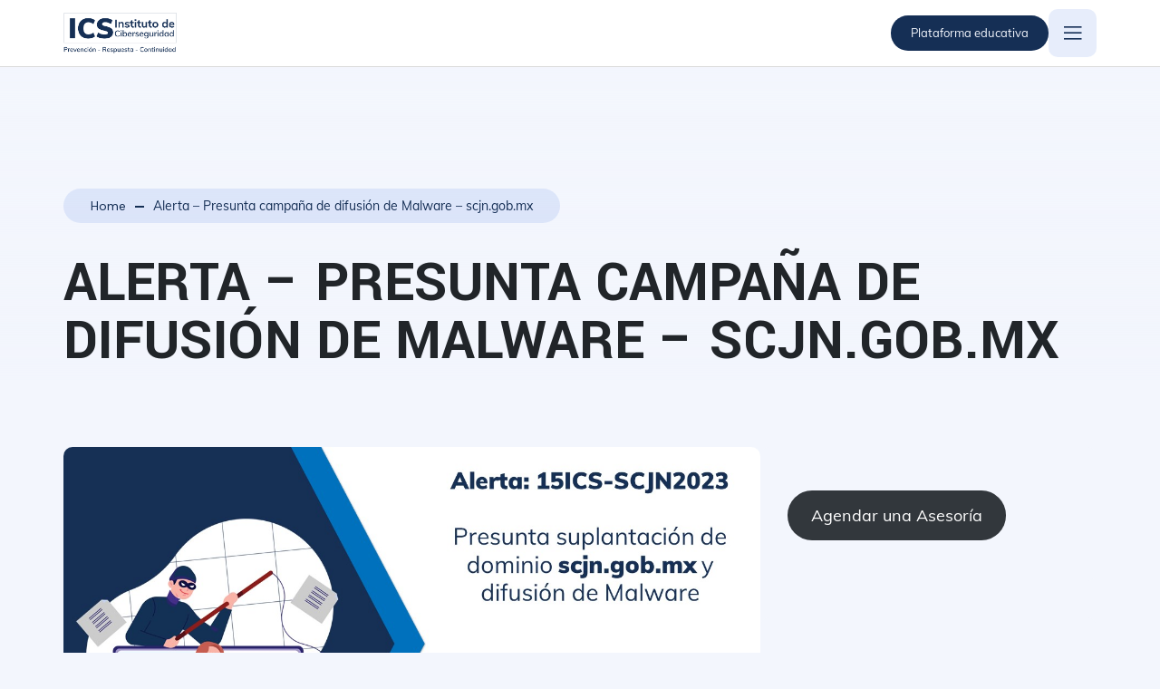

--- FILE ---
content_type: text/html; charset=UTF-8
request_url: https://iciberseguridad.io/alerta-presunta-campana-de-difusion-de-malware-scjn-gob-mx/
body_size: 23552
content:
<!DOCTYPE html>
<html dir="ltr" lang="es" prefix="og: https://ogp.me/ns#">
<head>
	<meta charset="UTF-8" />
	<meta name="viewport" content="width=device-width, initial-scale=1" />
	<link rel="profile" href="http://gmpg.org/xfn/11" />
	<link rel="pingback" href="https://iciberseguridad.io/xmlrpc.php" />
	<style id="jetpack-boost-critical-css">@media all{.jp-related-posts-i2__list{--hgap:1rem;display:flex;flex-wrap:wrap;column-gap:var(--hgap);row-gap:2rem;margin:0;padding:0;list-style-type:none;}.jp-related-posts-i2__post{display:flex;flex-direction:column;flex-basis:calc(( 100% - var(--hgap) ) / 2);}.jp-related-posts-i2__post:nth-last-child(n+3):first-child,.jp-related-posts-i2__post:nth-last-child(n+3):first-child~*{flex-basis:calc(( 100% - var(--hgap) * 2 ) / 3);}.jp-related-posts-i2__post-link{display:flex;flex-direction:column;row-gap:.5rem;width:100%;margin-bottom:1rem;line-height:1.2;}.jp-related-posts-i2__post-img{order:-1;max-width:100%;}.jp-related-posts-i2__post-defs{margin:0;list-style-type:unset;}.jp-related-posts-i2__post-defs dt{position:absolute;width:1px;height:1px;overflow:hidden;clip:rect(1px,1px,1px,1px);white-space:nowrap;}.jp-related-posts-i2__post-defs dd{margin:0;}.jp-relatedposts-i2[data-layout=list] .jp-related-posts-i2__list{display:block;}.jp-relatedposts-i2[data-layout=list] .jp-related-posts-i2__post{margin-bottom:2rem;}@media only screen and (max-width:640px){.jp-related-posts-i2__list{display:block;}.jp-related-posts-i2__post{margin-bottom:2rem;}}#jp-relatedposts{display:none;padding-top:1em;margin:1em 0;position:relative;clear:both;}.jp-relatedposts::after{content:"";display:block;clear:both;}}@media all{ol,ul{box-sizing:border-box;}}@media all{.elementor-kit-6618{--e-global-color-accent:#f3f6fd;--e-global-typography-text-font-family:"Inter";--e-global-typography-text-font-size:28px;--e-global-typography-text-font-weight:400;--e-global-typography-text-text-transform:none;--e-global-typography-text-font-style:normal;--e-global-typography-text-text-decoration:none;--e-global-typography-text-line-height:1.5em;--e-global-typography-text-letter-spacing:0px;--e-global-typography-text-word-spacing:0em;background-color:#f3f6fd;font-family:Muli,Sans-serif;}.elementor-kit-6618 a{color:var(--e-global-color-accent);}@media (max-width:1024px){.elementor-kit-6618{--e-global-typography-text-font-size:18px;}}@media (max-width:767px){.elementor-kit-6618{--e-global-typography-text-font-size:16px;}}@font-face{font-family:Muli;font-style:normal;font-weight:700;font-display:auto;}@font-face{font-family:Muli;font-style:normal;font-weight:400;font-display:auto;}@font-face{font-family:Muli;font-style:normal;font-weight:300;font-display:auto;}@font-face{font-family:Muli;font-style:normal;font-weight:200;font-display:auto;}@font-face{font-family:Muli;font-style:normal;font-weight:100;font-display:auto;}@font-face{font-family:Muli;font-style:normal;font-weight:900;font-display:auto;}}@media all{.las{-moz-osx-font-smoothing:grayscale;-webkit-font-smoothing:antialiased;display:inline-block;font-style:normal;font-variant:normal;text-rendering:auto;line-height:1;}.la-angle-down:before{content:"";}.la-bars:before{content:"";}.la-times:before{content:"";}@font-face{font-family:"Line Awesome Free";font-style:normal;font-weight:400;font-display:auto;}@font-face{font-family:"Line Awesome Free";font-style:normal;font-weight:900;font-display:auto;}.las{font-family:"Line Awesome Free";font-weight:900;}}@media all{[class^=iconoir-]::before{content:" ";display:block;background:currentColor;mask-size:cover;-webkit-mask-size:cover;width:1em;height:1em;}[class^=iconoir-]{display:inline-block;}.iconoir-instagram::before{}.iconoir-linkedin::before{}.iconoir-spotify::before{}.iconoir-youtube::before{}.iconoir-message-text-solid::before{}}@media all{:root{--dark1:#1c1c1c;--light_white:#f9f9f9;--primary_color:#1351d8;--gray:#d9d9d9;--font_yantramanv:"Yantramanav",sans-serif;}*,:after,:before{margin:0;padding:0;box-sizing:border-box;}ol,ul{list-style:none;margin:0;padding:0;}a{text-decoration:none !important;}body{font-size:16px;font-family:"DM Sans",sans-serif;line-height:1.5;font-weight:400;overflow-x:hidden;}img{max-width:100%;}.custom-container{max-width:1550px;margin:0 auto;padding:0 15px;}.custom-row{display:flex;width:100%;}.w-full{width:100%;}.theme-btn{font-size:18px;font-weight:400;color:var(--light_white);background:var(--primary_color);display:inline-flex;align-items:center;padding:13px 26px;border-radius:30px;position:relative;z-index:1;overflow:hidden;text-decoration:none !important;gap:10px;}.theme-btn::after,.theme-btn::before{content:"";width:50%;height:0;background:var(--dark1);border-radius:30px 0 0 30px;position:absolute;top:0;left:0;z-index:-1;}.theme-btn::after{top:auto;left:auto;bottom:0;right:0;border-radius:0 30px 30px 0;}.header-area{border-bottom:1px solid var(--gray);position:sticky;top:0;z-index:1024;background:#fff;}.header-area .header-left{gap:68px;}.header-area .header-left .header-left-right{display:none;align-items:center;gap:8px;}.header-area .header-left .menu-bar{display:none;width:53px;height:53px;text-align:center;line-height:53px;font-size:26px;border-radius:10px;color:var(--dark1);color:var(--primary_color);}.header-area .logo{display:block;}.header-area .logo img{display:block;max-width:166px;}.header-area .navbar-wrapper .close-menu-bar{display:none;position:absolute;right:80px;top:20px;width:45px;height:45px;text-align:center;line-height:45px;border-radius:50%;font-size:20px;}.header-area .navbar-wrapper>ul{display:flex;align-items:center;gap:40px;}.header-area .navbar-wrapper>ul>li>ul{display:none;}.header-area .navbar-wrapper ul li.dropdown-menu-item{position:relative;}.header-area .navbar-wrapper ul li .dropdown-menu-item-icon{display:none;width:35px;height:35px;text-align:center;line-height:35px;border-radius:10px;color:var(--primary_color);}.header-area .navbar-wrapper ul li a{color:var(--dark1);font-size:18px;font-weight:500;position:relative;text-decoration:none;}.header-area .navbar-wrapper>ul>li{line-height:106px;}.header-area .navbar-wrapper ul li>.dropdown-menu{display:block;width:242px;border:1px solid var(--gray);padding:10px 40px;box-shadow:0 4px 30px 5px rgba(0,0,0,.05);margin:0;top:120%;visibility:hidden;opacity:0;}.header-area .navbar-wrapper ul li.dropdown-menu-item a,.header-area .navbar-wrapper ul li.mega-menu-item a{padding-right:16px;}.header-area .navbar-wrapper ul li.dropdown-menu-item>a:after,.header-area .navbar-wrapper ul li.mega-menu-item>a:after{border-left:5px solid transparent;border-top:5px solid var(--dark1);border-right:5px solid transparent;border-bottom:5px solid transparent;position:absolute;right:0;top:10px;}.header-area .navbar-wrapper ul li .mega-menu{position:absolute;left:0;width:100%;z-index:1024;background:rgba(0,0,0,.5);height:100vh;overflow-x:hidden;opacity:0;visibility:hidden;border-top:1px solid var(--gray);}.header-area .navbar-wrapper ul li .mega-menu .mega-menu-inner{background:#fff;}.header-area .navbar-wrapper ul li .mega-menu .mega-menu-inner .left{flex:1;padding:66px 105px 0 0;}.header-area .navbar-wrapper ul li .mega-menu .mega-menu-inner .mega-menu-link-wrap{border-bottom:1px solid #d9d9d9;padding:0 0 66px 0;}.header-area .navbar-wrapper ul li .mega-menu .mega-menu-inner .mega-menu-service-cards{display:grid;grid-template-columns:1fr 1fr;gap:24px;margin-top:10px;line-height:1;}.header-area .navbar-wrapper ul li .mega-menu .mega-menu-inner .mega-menu-service-cards .mega-menu-service-card{border-radius:10px;background:rgba(19,81,216,.03);padding:15px;display:flex;align-items:center;gap:26px;line-height:1;}.header-area .navbar-wrapper ul li .mega-menu .mega-menu-inner .mega-menu-service-cards .mega-menu-service-card .icon{width:70px;height:70px;flex:none;border-radius:10px;display:inline-flex;align-items:center;justify-content:center;background:rgba(19,81,216,.1);}.header-area .navbar-wrapper ul li .mega-menu .mega-menu-inner .mega-menu-service-cards .mega-menu-service-card .icon img{display:block;margin:0;}.header-area .navbar-wrapper ul li .mega-menu .mega-menu-inner .mega-menu-service-cards .mega-menu-service-card .content h3{font-size:17px;line-height:1;color:var(--primary_color);margin-bottom:5px;}.header-area .navbar-wrapper ul li .mega-menu .mega-menu-inner .mega-menu-service-cards .mega-menu-service-card .content p{margin-bottom:0;line-height:1;font-size:17px;}.header-area .navbar-wrapper ul li .mega-menu .mega-menu-inner .mega-menu-links{gap:130px;padding-right:25px;}.header-area .navbar-wrapper .mega-menu-link h4{font-size:16px;margin-bottom:32px;line-height:1;font-weight:600;}.header-area .navbar-wrapper .mega-menu-link ul li{line-height:1;}.header-area .navbar-wrapper .mega-menu-link ul li+li{margin-top:25px;}.header-area .navbar-wrapper .mega-menu-link ul li a{padding:0;font-weight:400;display:block;}.header-area .navbar-wrapper ul li .mega-menu .mega-menu-inner .mega-meu-footer{padding:30px 0 30px 0;}.header-area .navbar-wrapper ul li .mega-menu .mega-menu-inner .mega-meu-footer p{margin-bottom:0;font-size:16px;line-height:1;font-weight:400;}.header-area .navbar-wrapper ul li .mega-menu .mega-menu-inner .mega-meu-footer p a{color:var(--primary_color);}.header-area .navbar-wrapper ul li .mega-menu .mega-menu-inner .mega-meu-footer .mega-menu-social{gap:22px;}.header-area .navbar-wrapper ul li .mega-menu .mega-menu-inner .mega-meu-footer .mega-menu-social li{line-height:1;}.header-area .navbar-wrapper ul li .mega-menu .mega-menu-inner .mega-meu-footer .mega-menu-social li a{display:block;font-size:22px;color:var(--primary_color);padding-right:0;}.header-area .header-contact-info{gap:40px;}.header-area .header-contact-info .phone-number{font-size:18px;line-height:1;position:relative;padding:0 40px;font-weight:500;}.header-area .header-contact-info .phone-number:after,.header-area .header-contact-info .phone-number:before{content:"";width:2px;height:34px;border-radius:10px;position:absolute;left:0;background:var(--gray);top:50%;margin-top:-17px;}.header-area .header-contact-info .phone-number:after{left:auto;right:0;}.header-area .header-contact-info .phone-number a{display:block;color:var(--primary_color);font-weight:700;letter-spacing:.5px;font-size:16px;margin-bottom:10px;}.header-area .header-contact-info .phone-number a i{height:14px;}.blog-breadcrumb-area{background:linear-gradient(180deg,rgba(243,246,253,.7) 0,rgba(243,246,253,0) 86.26%);padding:134px 0 84px 0;}.breadcrumb-list{border-radius:30px;display:inline-flex;align-items:center;padding:12px 30px;line-height:1;margin-bottom:35px;}.breadcrumb-list li{color:var(--primary_color);position:relative;font-size:14px;font-weight:500;}.breadcrumb-list li+li{padding-left:20px;margin-left:10px;}.breadcrumb-list li+li:before{content:"";height:2px;background:var(--primary_color);width:10px;left:0;position:absolute;top:7px;}.breadcrumb-list li a{color:var(--primary_color);}.blog-breadcrumb-area h2{text-transform:uppercase;font-family:var(--font_yantramanv);font-size:64px;font-weight:700;line-height:1;margin-bottom:0;}.custom-container-blog{max-width:1190px;}.blog-2-area{padding-bottom:180px;}.blog-2-area .custom-row{gap:122px;}.blog-2-item-box img{display:block;border-radius:10px;margin-bottom:60px;}.blog-2-item-box .meta{font-size:16px;font-weight:700;line-height:1;letter-spacing:-.01em;margin-bottom:18px;color:var(--primary_color);}.blog-2-item-box p{font-size:18px;font-weight:500;line-height:30px;margin-bottom:25px;}.blog-2-sidebar-wrap{max-width:371px;width:100%;flex:none;}.blog-2-sidebar-wrap .blog-2-sidebar-widget+.blog-2-sidebar-widget{margin-top:40px;}.blog-2-sidebar-widget{background:#f3f6fd;border-radius:10px;padding:48px 48px 45px 30px;}.blog-2-sidebar-widget.categories-widget ul li{font-family:var(--font_yantramanv);font-size:20px;font-weight:500;line-height:1;}.blog-2-sidebar-widget.categories-widget ul li+li{margin-top:35px;}.blog-2-sidebar-widget.categories-widget ul li a{color:var(--dark1);}.header-area .navbar-wrapper ul li .mega-menu .mega-menu-inner .mega-menu-service-cards .mega-menu-service-card .content p{font-weight:400;}}@media all{.elementor-widget-text-editor{font-family:var(--e-global-typography-text-font-family),Sans-serif;font-size:var(--e-global-typography-text-font-size);font-weight:var(--e-global-typography-text-font-weight);text-transform:var(--e-global-typography-text-text-transform);font-style:var(--e-global-typography-text-font-style);text-decoration:var(--e-global-typography-text-text-decoration);line-height:var(--e-global-typography-text-line-height);letter-spacing:var(--e-global-typography-text-letter-spacing);word-spacing:var(--e-global-typography-text-word-spacing);}@media (max-width:1024px){.elementor-widget-text-editor{font-size:var(--e-global-typography-text-font-size);line-height:var(--e-global-typography-text-line-height);letter-spacing:var(--e-global-typography-text-letter-spacing);word-spacing:var(--e-global-typography-text-word-spacing);}}@media (max-width:767px){.elementor-widget-text-editor{font-size:var(--e-global-typography-text-font-size);line-height:var(--e-global-typography-text-line-height);letter-spacing:var(--e-global-typography-text-letter-spacing);word-spacing:var(--e-global-typography-text-word-spacing);}}}</style><title>Alerta – Presunta campaña de difusión de Malware – scjn.gob.mx - Instituto de Ciberseguridad</title>

		<!-- All in One SEO Pro 4.7.9 - aioseo.com -->
		<meta name="robots" content="max-image-preview:large" />
		<meta name="google-site-verification" content="QKLIN5uRMciBQ26L41jK85voSTiwlI-KM88JqDdVHgg" />
		<meta name="msvalidate.01" content="46659e011580b7604dbbaae06dfdcd4d" />
		<link rel="canonical" href="https://iciberseguridad.io/alerta-presunta-campana-de-difusion-de-malware-scjn-gob-mx/" />
		<meta name="generator" content="All in One SEO Pro (AIOSEO) 4.7.9" />
		<meta property="og:locale" content="es_MX" />
		<meta property="og:site_name" content="Instituto de Ciberseguridad - Protección integral de información y privacidad" />
		<meta property="og:type" content="article" />
		<meta property="og:title" content="Alerta – Presunta campaña de difusión de Malware – scjn.gob.mx - Instituto de Ciberseguridad" />
		<meta property="og:url" content="https://iciberseguridad.io/alerta-presunta-campana-de-difusion-de-malware-scjn-gob-mx/" />
		<meta property="og:image" content="https://iciberseguridad.io/wp-content/uploads/2024/05/Logo-azul_Servicios.png" />
		<meta property="og:image:secure_url" content="https://iciberseguridad.io/wp-content/uploads/2024/05/Logo-azul_Servicios.png" />
		<meta property="article:published_time" content="2023-01-16T03:46:56+00:00" />
		<meta property="article:modified_time" content="2023-01-16T21:57:11+00:00" />
		<meta property="article:publisher" content="https://www.facebook.com/iciberseguridad" />
		<meta name="twitter:card" content="summary_large_image" />
		<meta name="twitter:site" content="@institutocsio" />
		<meta name="twitter:title" content="Alerta – Presunta campaña de difusión de Malware – scjn.gob.mx - Instituto de Ciberseguridad" />
		<meta name="twitter:creator" content="@institutocsio" />
		<meta name="twitter:image" content="https://iciberseguridad.io/wp-content/uploads/2024/05/Logo-azul_Servicios.png" />
		<script data-jetpack-boost="ignore" type="application/ld+json" class="aioseo-schema">
			{"@context":"https:\/\/schema.org","@graph":[{"@type":"BlogPosting","@id":"https:\/\/iciberseguridad.io\/alerta-presunta-campana-de-difusion-de-malware-scjn-gob-mx\/#blogposting","name":"Alerta \u2013 Presunta campa\u00f1a de difusi\u00f3n de Malware \u2013 scjn.gob.mx - Instituto de Ciberseguridad","headline":"Alerta &#8211; Presunta campa\u00f1a de difusi\u00f3n de Malware &#8211; scjn.gob.mx","author":{"@id":"https:\/\/iciberseguridad.io\/author\/csirt_ics\/#author"},"publisher":{"@id":"https:\/\/iciberseguridad.io\/#organization"},"image":{"@type":"ImageObject","url":"https:\/\/i0.wp.com\/iciberseguridad.io\/wp-content\/uploads\/2023\/01\/Portada_Alerta_scjn.jpg?fit=1280%2C720&quality=100&ssl=1","width":1280,"height":720},"datePublished":"2023-01-16T03:46:56-06:00","dateModified":"2023-01-16T21:57:11-06:00","inLanguage":"es-MX","commentCount":2,"mainEntityOfPage":{"@id":"https:\/\/iciberseguridad.io\/alerta-presunta-campana-de-difusion-de-malware-scjn-gob-mx\/#webpage"},"isPartOf":{"@id":"https:\/\/iciberseguridad.io\/alerta-presunta-campana-de-difusion-de-malware-scjn-gob-mx\/#webpage"},"articleSection":"Alerta, Correo electr\u00f3nico"},{"@type":"BreadcrumbList","@id":"https:\/\/iciberseguridad.io\/alerta-presunta-campana-de-difusion-de-malware-scjn-gob-mx\/#breadcrumblist","itemListElement":[{"@type":"ListItem","@id":"https:\/\/iciberseguridad.io\/#listItem","position":1,"name":"Inicio","item":"https:\/\/iciberseguridad.io\/","nextItem":"https:\/\/iciberseguridad.io\/alerta-presunta-campana-de-difusion-de-malware-scjn-gob-mx\/#listItem"},{"@type":"ListItem","@id":"https:\/\/iciberseguridad.io\/alerta-presunta-campana-de-difusion-de-malware-scjn-gob-mx\/#listItem","position":2,"name":"Alerta - Presunta campa\u00f1a de difusi\u00f3n de Malware - scjn.gob.mx","previousItem":"https:\/\/iciberseguridad.io\/#listItem"}]},{"@type":"Organization","@id":"https:\/\/iciberseguridad.io\/#organization","name":"Instituto de Ciberseguridad","description":"Protecci\u00f3n integral de informaci\u00f3n y privacidad","url":"https:\/\/iciberseguridad.io\/","email":"contacto@iciberseguridad.io","telephone":"+528125872530","foundingDate":"2015-01-24","numberOfEmployees":{"@type":"QuantitativeValue","minValue":0,"maxValue":15},"logo":{"@type":"ImageObject","url":"https:\/\/iciberseguridad.io\/wp-content\/uploads\/2024\/05\/Logo-azul_Servicios.png","@id":"https:\/\/iciberseguridad.io\/alerta-presunta-campana-de-difusion-de-malware-scjn-gob-mx\/#organizationLogo"},"image":{"@id":"https:\/\/iciberseguridad.io\/alerta-presunta-campana-de-difusion-de-malware-scjn-gob-mx\/#organizationLogo"},"sameAs":["https:\/\/www.facebook.com\/iciberseguridad","https:\/\/x.com\/institutocsio","https:\/\/instagram.com\/iciberseguridad","https:\/\/www.youtube.com\/channel\/UCGmbh70T-wNwJnlLl2BEf7w","https:\/\/www.linkedin.com\/company\/institutodeciberseguridad","https:\/\/open.spotify.com\/show\/4XymlIUA6iFaW6IUMjYfGK"],"address":{"@id":"https:\/\/iciberseguridad.io\/#postaladdress","@type":"PostalAddress","streetAddress":"Insurgentes Sur 1079,","postalCode":"03720","addressLocality":"Benito Ju\u00e1rez","addressRegion":"CDMX","addressCountry":"MX"}},{"@type":"Person","@id":"https:\/\/iciberseguridad.io\/author\/csirt_ics\/#author","url":"https:\/\/iciberseguridad.io\/author\/csirt_ics\/","name":"Equipo de respuesta a incidentes de ciberseguridad"},{"@type":"WebPage","@id":"https:\/\/iciberseguridad.io\/alerta-presunta-campana-de-difusion-de-malware-scjn-gob-mx\/#webpage","url":"https:\/\/iciberseguridad.io\/alerta-presunta-campana-de-difusion-de-malware-scjn-gob-mx\/","name":"Alerta \u2013 Presunta campa\u00f1a de difusi\u00f3n de Malware \u2013 scjn.gob.mx - Instituto de Ciberseguridad","inLanguage":"es-MX","isPartOf":{"@id":"https:\/\/iciberseguridad.io\/#website"},"breadcrumb":{"@id":"https:\/\/iciberseguridad.io\/alerta-presunta-campana-de-difusion-de-malware-scjn-gob-mx\/#breadcrumblist"},"author":{"@id":"https:\/\/iciberseguridad.io\/author\/csirt_ics\/#author"},"creator":{"@id":"https:\/\/iciberseguridad.io\/author\/csirt_ics\/#author"},"image":{"@type":"ImageObject","url":"https:\/\/i0.wp.com\/iciberseguridad.io\/wp-content\/uploads\/2023\/01\/Portada_Alerta_scjn.jpg?fit=1280%2C720&quality=100&ssl=1","@id":"https:\/\/iciberseguridad.io\/alerta-presunta-campana-de-difusion-de-malware-scjn-gob-mx\/#mainImage","width":1280,"height":720},"primaryImageOfPage":{"@id":"https:\/\/iciberseguridad.io\/alerta-presunta-campana-de-difusion-de-malware-scjn-gob-mx\/#mainImage"},"datePublished":"2023-01-16T03:46:56-06:00","dateModified":"2023-01-16T21:57:11-06:00"},{"@type":"WebSite","@id":"https:\/\/iciberseguridad.io\/#website","url":"https:\/\/iciberseguridad.io\/","name":"Instituto de Ciberseguridad","alternateName":"ICS - Instituto de ciberseguridad","description":"Protecci\u00f3n integral de informaci\u00f3n y privacidad","inLanguage":"es-MX","publisher":{"@id":"https:\/\/iciberseguridad.io\/#organization"}}]}
		</script>
		
		<!-- All in One SEO Pro -->

<meta name="dlm-version" content="5.1.6"><link rel='dns-prefetch' href='//stats.wp.com' />
<link rel='dns-prefetch' href='//fonts.googleapis.com' />
<link rel='preconnect' href='//i0.wp.com' />
<link rel='preconnect' href='//c0.wp.com' />
<link rel='preconnect' href='https://fonts.gstatic.com' crossorigin />
<link rel="alternate" title="oEmbed (JSON)" type="application/json+oembed" href="https://iciberseguridad.io/wp-json/oembed/1.0/embed?url=https%3A%2F%2Ficiberseguridad.io%2Falerta-presunta-campana-de-difusion-de-malware-scjn-gob-mx%2F" />
<link rel="alternate" title="oEmbed (XML)" type="text/xml+oembed" href="https://iciberseguridad.io/wp-json/oembed/1.0/embed?url=https%3A%2F%2Ficiberseguridad.io%2Falerta-presunta-campana-de-difusion-de-malware-scjn-gob-mx%2F&#038;format=xml" />
		<!-- This site uses the Google Analytics by MonsterInsights plugin v9.9.0 - Using Analytics tracking - https://www.monsterinsights.com/ -->
							
			
			
							<!-- / Google Analytics by MonsterInsights -->
		<noscript><link rel='stylesheet' id='all-css-6694e870bee49c7af824546ab7bfa513' href='https://iciberseguridad.io/_jb_static/??77fd5b6a0f'  media='all' /></noscript><link data-media="all" onload="this.media=this.dataset.media; delete this.dataset.media; this.removeAttribute( &apos;onload&apos; );" rel='stylesheet' id='all-css-6694e870bee49c7af824546ab7bfa513' href='https://iciberseguridad.io/_jb_static/??77fd5b6a0f'  media="not all" />
<noscript><link rel='stylesheet' id='wp-block-button-css' href='https://iciberseguridad.io/alerta-presunta-campana-de-difusion-de-malware-scjn-gob-mx/' media='all' />
</noscript><link data-media="all" onload="this.media=this.dataset.media; delete this.dataset.media; this.removeAttribute( &apos;onload&apos; );" rel='stylesheet' id='wp-block-button-css' href='https://iciberseguridad.io/alerta-presunta-campana-de-difusion-de-malware-scjn-gob-mx/' media="not all" />
<style id='wp-block-button-inline-css'>
.wp-block-button__link{align-content:center;box-sizing:border-box;cursor:pointer;display:inline-block;height:100%;text-align:center;word-break:break-word}.wp-block-button__link.aligncenter{text-align:center}.wp-block-button__link.alignright{text-align:right}:where(.wp-block-button__link){border-radius:9999px;box-shadow:none;padding:calc(.667em + 2px) calc(1.333em + 2px);text-decoration:none}.wp-block-button[style*=text-decoration] .wp-block-button__link{text-decoration:inherit}.wp-block-buttons>.wp-block-button.has-custom-width{max-width:none}.wp-block-buttons>.wp-block-button.has-custom-width .wp-block-button__link{width:100%}.wp-block-buttons>.wp-block-button.has-custom-font-size .wp-block-button__link{font-size:inherit}.wp-block-buttons>.wp-block-button.wp-block-button__width-25{width:calc(25% - var(--wp--style--block-gap, .5em)*.75)}.wp-block-buttons>.wp-block-button.wp-block-button__width-50{width:calc(50% - var(--wp--style--block-gap, .5em)*.5)}.wp-block-buttons>.wp-block-button.wp-block-button__width-75{width:calc(75% - var(--wp--style--block-gap, .5em)*.25)}.wp-block-buttons>.wp-block-button.wp-block-button__width-100{flex-basis:100%;width:100%}.wp-block-buttons.is-vertical>.wp-block-button.wp-block-button__width-25{width:25%}.wp-block-buttons.is-vertical>.wp-block-button.wp-block-button__width-50{width:50%}.wp-block-buttons.is-vertical>.wp-block-button.wp-block-button__width-75{width:75%}.wp-block-button.is-style-squared,.wp-block-button__link.wp-block-button.is-style-squared{border-radius:0}.wp-block-button.no-border-radius,.wp-block-button__link.no-border-radius{border-radius:0!important}:root :where(.wp-block-button .wp-block-button__link.is-style-outline),:root :where(.wp-block-button.is-style-outline>.wp-block-button__link){border:2px solid;padding:.667em 1.333em}:root :where(.wp-block-button .wp-block-button__link.is-style-outline:not(.has-text-color)),:root :where(.wp-block-button.is-style-outline>.wp-block-button__link:not(.has-text-color)){color:currentColor}:root :where(.wp-block-button .wp-block-button__link.is-style-outline:not(.has-background)),:root :where(.wp-block-button.is-style-outline>.wp-block-button__link:not(.has-background)){background-color:initial;background-image:none}
/*# sourceURL=https://iciberseguridad.io/wp-includes/blocks/button/style.min.css */
</style>
<noscript><link rel='stylesheet' id='wp-block-heading-css' href='https://iciberseguridad.io/alerta-presunta-campana-de-difusion-de-malware-scjn-gob-mx/' media='all' />
</noscript><link data-media="all" onload="this.media=this.dataset.media; delete this.dataset.media; this.removeAttribute( &apos;onload&apos; );" rel='stylesheet' id='wp-block-heading-css' href='https://iciberseguridad.io/alerta-presunta-campana-de-difusion-de-malware-scjn-gob-mx/' media="not all" />
<style id='wp-block-heading-inline-css'>
h1:where(.wp-block-heading).has-background,h2:where(.wp-block-heading).has-background,h3:where(.wp-block-heading).has-background,h4:where(.wp-block-heading).has-background,h5:where(.wp-block-heading).has-background,h6:where(.wp-block-heading).has-background{padding:1.25em 2.375em}h1.has-text-align-left[style*=writing-mode]:where([style*=vertical-lr]),h1.has-text-align-right[style*=writing-mode]:where([style*=vertical-rl]),h2.has-text-align-left[style*=writing-mode]:where([style*=vertical-lr]),h2.has-text-align-right[style*=writing-mode]:where([style*=vertical-rl]),h3.has-text-align-left[style*=writing-mode]:where([style*=vertical-lr]),h3.has-text-align-right[style*=writing-mode]:where([style*=vertical-rl]),h4.has-text-align-left[style*=writing-mode]:where([style*=vertical-lr]),h4.has-text-align-right[style*=writing-mode]:where([style*=vertical-rl]),h5.has-text-align-left[style*=writing-mode]:where([style*=vertical-lr]),h5.has-text-align-right[style*=writing-mode]:where([style*=vertical-rl]),h6.has-text-align-left[style*=writing-mode]:where([style*=vertical-lr]),h6.has-text-align-right[style*=writing-mode]:where([style*=vertical-rl]){rotate:180deg}
/*# sourceURL=https://iciberseguridad.io/wp-includes/blocks/heading/style.min.css */
</style>
<noscript><link rel='stylesheet' id='wp-block-buttons-css' href='https://iciberseguridad.io/alerta-presunta-campana-de-difusion-de-malware-scjn-gob-mx/' media='all' />
</noscript><link data-media="all" onload="this.media=this.dataset.media; delete this.dataset.media; this.removeAttribute( &apos;onload&apos; );" rel='stylesheet' id='wp-block-buttons-css' href='https://iciberseguridad.io/alerta-presunta-campana-de-difusion-de-malware-scjn-gob-mx/' media="not all" />
<style id='wp-block-buttons-inline-css'>
.wp-block-buttons{box-sizing:border-box}.wp-block-buttons.is-vertical{flex-direction:column}.wp-block-buttons.is-vertical>.wp-block-button:last-child{margin-bottom:0}.wp-block-buttons>.wp-block-button{display:inline-block;margin:0}.wp-block-buttons.is-content-justification-left{justify-content:flex-start}.wp-block-buttons.is-content-justification-left.is-vertical{align-items:flex-start}.wp-block-buttons.is-content-justification-center{justify-content:center}.wp-block-buttons.is-content-justification-center.is-vertical{align-items:center}.wp-block-buttons.is-content-justification-right{justify-content:flex-end}.wp-block-buttons.is-content-justification-right.is-vertical{align-items:flex-end}.wp-block-buttons.is-content-justification-space-between{justify-content:space-between}.wp-block-buttons.aligncenter{text-align:center}.wp-block-buttons:not(.is-content-justification-space-between,.is-content-justification-right,.is-content-justification-left,.is-content-justification-center) .wp-block-button.aligncenter{margin-left:auto;margin-right:auto;width:100%}.wp-block-buttons[style*=text-decoration] .wp-block-button,.wp-block-buttons[style*=text-decoration] .wp-block-button__link{text-decoration:inherit}.wp-block-buttons.has-custom-font-size .wp-block-button__link{font-size:inherit}.wp-block-buttons .wp-block-button__link{width:100%}.wp-block-button.aligncenter{text-align:center}
/*# sourceURL=https://iciberseguridad.io/wp-includes/blocks/buttons/style.min.css */
</style>
<noscript><link rel='stylesheet' id='global-styles-css' href='https://iciberseguridad.io/alerta-presunta-campana-de-difusion-de-malware-scjn-gob-mx/' media='all' />
</noscript><link data-media="all" onload="this.media=this.dataset.media; delete this.dataset.media; this.removeAttribute( &apos;onload&apos; );" rel='stylesheet' id='global-styles-css' href='https://iciberseguridad.io/alerta-presunta-campana-de-difusion-de-malware-scjn-gob-mx/' media="not all" />
<style id='global-styles-inline-css'>
:root{--wp--preset--aspect-ratio--square: 1;--wp--preset--aspect-ratio--4-3: 4/3;--wp--preset--aspect-ratio--3-4: 3/4;--wp--preset--aspect-ratio--3-2: 3/2;--wp--preset--aspect-ratio--2-3: 2/3;--wp--preset--aspect-ratio--16-9: 16/9;--wp--preset--aspect-ratio--9-16: 9/16;--wp--preset--color--black: #000000;--wp--preset--color--cyan-bluish-gray: #abb8c3;--wp--preset--color--white: #ffffff;--wp--preset--color--pale-pink: #f78da7;--wp--preset--color--vivid-red: #cf2e2e;--wp--preset--color--luminous-vivid-orange: #ff6900;--wp--preset--color--luminous-vivid-amber: #fcb900;--wp--preset--color--light-green-cyan: #7bdcb5;--wp--preset--color--vivid-green-cyan: #00d084;--wp--preset--color--pale-cyan-blue: #8ed1fc;--wp--preset--color--vivid-cyan-blue: #0693e3;--wp--preset--color--vivid-purple: #9b51e0;--wp--preset--gradient--vivid-cyan-blue-to-vivid-purple: linear-gradient(135deg,rgb(6,147,227) 0%,rgb(155,81,224) 100%);--wp--preset--gradient--light-green-cyan-to-vivid-green-cyan: linear-gradient(135deg,rgb(122,220,180) 0%,rgb(0,208,130) 100%);--wp--preset--gradient--luminous-vivid-amber-to-luminous-vivid-orange: linear-gradient(135deg,rgb(252,185,0) 0%,rgb(255,105,0) 100%);--wp--preset--gradient--luminous-vivid-orange-to-vivid-red: linear-gradient(135deg,rgb(255,105,0) 0%,rgb(207,46,46) 100%);--wp--preset--gradient--very-light-gray-to-cyan-bluish-gray: linear-gradient(135deg,rgb(238,238,238) 0%,rgb(169,184,195) 100%);--wp--preset--gradient--cool-to-warm-spectrum: linear-gradient(135deg,rgb(74,234,220) 0%,rgb(151,120,209) 20%,rgb(207,42,186) 40%,rgb(238,44,130) 60%,rgb(251,105,98) 80%,rgb(254,248,76) 100%);--wp--preset--gradient--blush-light-purple: linear-gradient(135deg,rgb(255,206,236) 0%,rgb(152,150,240) 100%);--wp--preset--gradient--blush-bordeaux: linear-gradient(135deg,rgb(254,205,165) 0%,rgb(254,45,45) 50%,rgb(107,0,62) 100%);--wp--preset--gradient--luminous-dusk: linear-gradient(135deg,rgb(255,203,112) 0%,rgb(199,81,192) 50%,rgb(65,88,208) 100%);--wp--preset--gradient--pale-ocean: linear-gradient(135deg,rgb(255,245,203) 0%,rgb(182,227,212) 50%,rgb(51,167,181) 100%);--wp--preset--gradient--electric-grass: linear-gradient(135deg,rgb(202,248,128) 0%,rgb(113,206,126) 100%);--wp--preset--gradient--midnight: linear-gradient(135deg,rgb(2,3,129) 0%,rgb(40,116,252) 100%);--wp--preset--font-size--small: 13px;--wp--preset--font-size--medium: 20px;--wp--preset--font-size--large: 36px;--wp--preset--font-size--x-large: 42px;--wp--preset--spacing--20: 0.44rem;--wp--preset--spacing--30: 0.67rem;--wp--preset--spacing--40: 1rem;--wp--preset--spacing--50: 1.5rem;--wp--preset--spacing--60: 2.25rem;--wp--preset--spacing--70: 3.38rem;--wp--preset--spacing--80: 5.06rem;--wp--preset--shadow--natural: 6px 6px 9px rgba(0, 0, 0, 0.2);--wp--preset--shadow--deep: 12px 12px 50px rgba(0, 0, 0, 0.4);--wp--preset--shadow--sharp: 6px 6px 0px rgba(0, 0, 0, 0.2);--wp--preset--shadow--outlined: 6px 6px 0px -3px rgb(255, 255, 255), 6px 6px rgb(0, 0, 0);--wp--preset--shadow--crisp: 6px 6px 0px rgb(0, 0, 0);}:where(.is-layout-flex){gap: 0.5em;}:where(.is-layout-grid){gap: 0.5em;}body .is-layout-flex{display: flex;}.is-layout-flex{flex-wrap: wrap;align-items: center;}.is-layout-flex > :is(*, div){margin: 0;}body .is-layout-grid{display: grid;}.is-layout-grid > :is(*, div){margin: 0;}:where(.wp-block-columns.is-layout-flex){gap: 2em;}:where(.wp-block-columns.is-layout-grid){gap: 2em;}:where(.wp-block-post-template.is-layout-flex){gap: 1.25em;}:where(.wp-block-post-template.is-layout-grid){gap: 1.25em;}.has-black-color{color: var(--wp--preset--color--black) !important;}.has-cyan-bluish-gray-color{color: var(--wp--preset--color--cyan-bluish-gray) !important;}.has-white-color{color: var(--wp--preset--color--white) !important;}.has-pale-pink-color{color: var(--wp--preset--color--pale-pink) !important;}.has-vivid-red-color{color: var(--wp--preset--color--vivid-red) !important;}.has-luminous-vivid-orange-color{color: var(--wp--preset--color--luminous-vivid-orange) !important;}.has-luminous-vivid-amber-color{color: var(--wp--preset--color--luminous-vivid-amber) !important;}.has-light-green-cyan-color{color: var(--wp--preset--color--light-green-cyan) !important;}.has-vivid-green-cyan-color{color: var(--wp--preset--color--vivid-green-cyan) !important;}.has-pale-cyan-blue-color{color: var(--wp--preset--color--pale-cyan-blue) !important;}.has-vivid-cyan-blue-color{color: var(--wp--preset--color--vivid-cyan-blue) !important;}.has-vivid-purple-color{color: var(--wp--preset--color--vivid-purple) !important;}.has-black-background-color{background-color: var(--wp--preset--color--black) !important;}.has-cyan-bluish-gray-background-color{background-color: var(--wp--preset--color--cyan-bluish-gray) !important;}.has-white-background-color{background-color: var(--wp--preset--color--white) !important;}.has-pale-pink-background-color{background-color: var(--wp--preset--color--pale-pink) !important;}.has-vivid-red-background-color{background-color: var(--wp--preset--color--vivid-red) !important;}.has-luminous-vivid-orange-background-color{background-color: var(--wp--preset--color--luminous-vivid-orange) !important;}.has-luminous-vivid-amber-background-color{background-color: var(--wp--preset--color--luminous-vivid-amber) !important;}.has-light-green-cyan-background-color{background-color: var(--wp--preset--color--light-green-cyan) !important;}.has-vivid-green-cyan-background-color{background-color: var(--wp--preset--color--vivid-green-cyan) !important;}.has-pale-cyan-blue-background-color{background-color: var(--wp--preset--color--pale-cyan-blue) !important;}.has-vivid-cyan-blue-background-color{background-color: var(--wp--preset--color--vivid-cyan-blue) !important;}.has-vivid-purple-background-color{background-color: var(--wp--preset--color--vivid-purple) !important;}.has-black-border-color{border-color: var(--wp--preset--color--black) !important;}.has-cyan-bluish-gray-border-color{border-color: var(--wp--preset--color--cyan-bluish-gray) !important;}.has-white-border-color{border-color: var(--wp--preset--color--white) !important;}.has-pale-pink-border-color{border-color: var(--wp--preset--color--pale-pink) !important;}.has-vivid-red-border-color{border-color: var(--wp--preset--color--vivid-red) !important;}.has-luminous-vivid-orange-border-color{border-color: var(--wp--preset--color--luminous-vivid-orange) !important;}.has-luminous-vivid-amber-border-color{border-color: var(--wp--preset--color--luminous-vivid-amber) !important;}.has-light-green-cyan-border-color{border-color: var(--wp--preset--color--light-green-cyan) !important;}.has-vivid-green-cyan-border-color{border-color: var(--wp--preset--color--vivid-green-cyan) !important;}.has-pale-cyan-blue-border-color{border-color: var(--wp--preset--color--pale-cyan-blue) !important;}.has-vivid-cyan-blue-border-color{border-color: var(--wp--preset--color--vivid-cyan-blue) !important;}.has-vivid-purple-border-color{border-color: var(--wp--preset--color--vivid-purple) !important;}.has-vivid-cyan-blue-to-vivid-purple-gradient-background{background: var(--wp--preset--gradient--vivid-cyan-blue-to-vivid-purple) !important;}.has-light-green-cyan-to-vivid-green-cyan-gradient-background{background: var(--wp--preset--gradient--light-green-cyan-to-vivid-green-cyan) !important;}.has-luminous-vivid-amber-to-luminous-vivid-orange-gradient-background{background: var(--wp--preset--gradient--luminous-vivid-amber-to-luminous-vivid-orange) !important;}.has-luminous-vivid-orange-to-vivid-red-gradient-background{background: var(--wp--preset--gradient--luminous-vivid-orange-to-vivid-red) !important;}.has-very-light-gray-to-cyan-bluish-gray-gradient-background{background: var(--wp--preset--gradient--very-light-gray-to-cyan-bluish-gray) !important;}.has-cool-to-warm-spectrum-gradient-background{background: var(--wp--preset--gradient--cool-to-warm-spectrum) !important;}.has-blush-light-purple-gradient-background{background: var(--wp--preset--gradient--blush-light-purple) !important;}.has-blush-bordeaux-gradient-background{background: var(--wp--preset--gradient--blush-bordeaux) !important;}.has-luminous-dusk-gradient-background{background: var(--wp--preset--gradient--luminous-dusk) !important;}.has-pale-ocean-gradient-background{background: var(--wp--preset--gradient--pale-ocean) !important;}.has-electric-grass-gradient-background{background: var(--wp--preset--gradient--electric-grass) !important;}.has-midnight-gradient-background{background: var(--wp--preset--gradient--midnight) !important;}.has-small-font-size{font-size: var(--wp--preset--font-size--small) !important;}.has-medium-font-size{font-size: var(--wp--preset--font-size--medium) !important;}.has-large-font-size{font-size: var(--wp--preset--font-size--large) !important;}.has-x-large-font-size{font-size: var(--wp--preset--font-size--x-large) !important;}
/*# sourceURL=global-styles-inline-css */
</style>
<noscript><link rel='stylesheet' id='core-block-supports-duotone-css' href='https://iciberseguridad.io/alerta-presunta-campana-de-difusion-de-malware-scjn-gob-mx/' media='all' />
</noscript><link data-media="all" onload="this.media=this.dataset.media; delete this.dataset.media; this.removeAttribute( &apos;onload&apos; );" rel='stylesheet' id='core-block-supports-duotone-css' href='https://iciberseguridad.io/alerta-presunta-campana-de-difusion-de-malware-scjn-gob-mx/' media="not all" />

<noscript><link rel='stylesheet' id='wp-img-auto-sizes-contain-css' href='https://iciberseguridad.io/alerta-presunta-campana-de-difusion-de-malware-scjn-gob-mx/' media='all' />
</noscript><link data-media="all" onload="this.media=this.dataset.media; delete this.dataset.media; this.removeAttribute( &apos;onload&apos; );" rel='stylesheet' id='wp-img-auto-sizes-contain-css' href='https://iciberseguridad.io/alerta-presunta-campana-de-difusion-de-malware-scjn-gob-mx/' media="not all" />
<style id='wp-img-auto-sizes-contain-inline-css'>
img:is([sizes=auto i],[sizes^="auto," i]){contain-intrinsic-size:3000px 1500px}
/*# sourceURL=wp-img-auto-sizes-contain-inline-css */
</style>
<noscript><link rel='stylesheet' id='classic-theme-styles-css' href='https://iciberseguridad.io/alerta-presunta-campana-de-difusion-de-malware-scjn-gob-mx/' media='all' />
</noscript><link data-media="all" onload="this.media=this.dataset.media; delete this.dataset.media; this.removeAttribute( &apos;onload&apos; );" rel='stylesheet' id='classic-theme-styles-css' href='https://iciberseguridad.io/alerta-presunta-campana-de-difusion-de-malware-scjn-gob-mx/' media="not all" />
<style id='classic-theme-styles-inline-css'>
/*! This file is auto-generated */
.wp-block-button__link{color:#fff;background-color:#32373c;border-radius:9999px;box-shadow:none;text-decoration:none;padding:calc(.667em + 2px) calc(1.333em + 2px);font-size:1.125em}.wp-block-file__button{background:#32373c;color:#fff;text-decoration:none}
/*# sourceURL=/wp-includes/css/classic-themes.min.css */
</style>
<noscript><link rel='stylesheet' id='t2gicons_frontend_Style-css' href='https://iciberseguridad.io/wp-content/plugins/icons2go/inc/../assets/css/t2gicons-frontend.css' media='all' />
</noscript><link data-media="all" onload="this.media=this.dataset.media; delete this.dataset.media; this.removeAttribute( &apos;onload&apos; );" rel='stylesheet' id='t2gicons_frontend_Style-css' href='https://iciberseguridad.io/wp-content/plugins/icons2go/inc/../assets/css/t2gicons-frontend.css' media="not all" />
<noscript><link rel='stylesheet' id='t2gicons-business-css' href='https://iciberseguridad.io/wp-content/plugins/icons2go/inc/../iconpacks/t2gicons-business/styles.css' media='all' />
</noscript><link data-media="all" onload="this.media=this.dataset.media; delete this.dataset.media; this.removeAttribute( &apos;onload&apos; );" rel='stylesheet' id='t2gicons-business-css' href='https://iciberseguridad.io/wp-content/plugins/icons2go/inc/../iconpacks/t2gicons-business/styles.css' media="not all" />
<noscript><link rel='stylesheet' id='t2gicons-ecommerce-css' href='https://iciberseguridad.io/wp-content/plugins/icons2go/inc/../iconpacks/t2gicons-ecommerce/styles.css' media='all' />
</noscript><link data-media="all" onload="this.media=this.dataset.media; delete this.dataset.media; this.removeAttribute( &apos;onload&apos; );" rel='stylesheet' id='t2gicons-ecommerce-css' href='https://iciberseguridad.io/wp-content/plugins/icons2go/inc/../iconpacks/t2gicons-ecommerce/styles.css' media="not all" />
<noscript><link rel='stylesheet' id='t2gicons-entertainment-css' href='https://iciberseguridad.io/wp-content/plugins/icons2go/inc/../iconpacks/t2gicons-entertainment/styles.css' media='all' />
</noscript><link data-media="all" onload="this.media=this.dataset.media; delete this.dataset.media; this.removeAttribute( &apos;onload&apos; );" rel='stylesheet' id='t2gicons-entertainment-css' href='https://iciberseguridad.io/wp-content/plugins/icons2go/inc/../iconpacks/t2gicons-entertainment/styles.css' media="not all" />
<noscript><link rel='stylesheet' id='t2gicons-professional-css' href='https://iciberseguridad.io/wp-content/plugins/icons2go/inc/../iconpacks/t2gicons-professional/styles.css' media='all' />
</noscript><link data-media="all" onload="this.media=this.dataset.media; delete this.dataset.media; this.removeAttribute( &apos;onload&apos; );" rel='stylesheet' id='t2gicons-professional-css' href='https://iciberseguridad.io/wp-content/plugins/icons2go/inc/../iconpacks/t2gicons-professional/styles.css' media="not all" />
<noscript><link rel='stylesheet' id='t2gicons-tech-css' href='https://iciberseguridad.io/wp-content/plugins/icons2go/inc/../iconpacks/t2gicons-tech/styles.css' media='all' />
</noscript><link data-media="all" onload="this.media=this.dataset.media; delete this.dataset.media; this.removeAttribute( &apos;onload&apos; );" rel='stylesheet' id='t2gicons-tech-css' href='https://iciberseguridad.io/wp-content/plugins/icons2go/inc/../iconpacks/t2gicons-tech/styles.css' media="not all" />
<noscript><link rel='stylesheet' id='qticons-css' href='https://iciberseguridad.io/wp-content/plugins/icons2go/inc/../iconpacks/qticons/qticons.css' media='all' />
</noscript><link data-media="all" onload="this.media=this.dataset.media; delete this.dataset.media; this.removeAttribute( &apos;onload&apos; );" rel='stylesheet' id='qticons-css' href='https://iciberseguridad.io/wp-content/plugins/icons2go/inc/../iconpacks/qticons/qticons.css' media="not all" />
<noscript><link rel='stylesheet' id='synck-fonts-css' href='//fonts.googleapis.com/css?family=Syne%3A400%2C500%2C600%7CDM+Sans%3A0%2C100%2C0%2C200%2C0%2C300%2C0%2C400%2C0%2C500%2C0%2C600%2C0%2C700%2C0%2C800%2C1%2C100%2C1%2C200%2C1%2C300%2C1%2C400%2C1%2C500%2C1%2C600%7CYantramanav%3A100%2C300%2C400%2C500%2C700%2C900&#038;subset=latin%2Clatin-ext' media='all' />
</noscript><link data-media="all" onload="this.media=this.dataset.media; delete this.dataset.media; this.removeAttribute( &apos;onload&apos; );" rel='stylesheet' id='synck-fonts-css' href='//fonts.googleapis.com/css?family=Syne%3A400%2C500%2C600%7CDM+Sans%3A0%2C100%2C0%2C200%2C0%2C300%2C0%2C400%2C0%2C500%2C0%2C600%2C0%2C700%2C0%2C800%2C1%2C100%2C1%2C200%2C1%2C300%2C1%2C400%2C1%2C500%2C1%2C600%7CYantramanav%3A100%2C300%2C400%2C500%2C700%2C900&#038;subset=latin%2Clatin-ext' media="not all" />
<link rel="preload" as="style" href="https://fonts.googleapis.com/css?family=DM%20Sans%7CYantramanav&#038;display=swap" /><link rel="stylesheet" href="https://fonts.googleapis.com/css?family=DM%20Sans%7CYantramanav&#038;display=swap" media="print" onload="this.media='all'"><noscript><link rel="stylesheet" href="https://fonts.googleapis.com/css?family=DM%20Sans%7CYantramanav&#038;display=swap" /></noscript>




<link rel="https://api.w.org/" href="https://iciberseguridad.io/wp-json/" /><link rel="alternate" title="JSON" type="application/json" href="https://iciberseguridad.io/wp-json/wp/v2/posts/2315" /><link rel='shortlink' href='https://wp.me/p9stVD-Bl' />
<meta name="generator" content="Redux 4.5.8" /><meta name="cdp-version" content="1.5.0" />		
			<style>img#wpstats{display:none}</style>
		
<style>

        :root {
  --default-color: #152F55;
}

:root {
    --primary_color: var(--default-color) !important;
}

.section-header h5,
.section-subtitle {
    color: var(--default-color) !important;
}
.how-we-do-area .how-we-do-left-content .top .section-subtitle{
    color: var(--default-color) !important;
}

.project-area .project-left-details ul li i, 
.about-service3-area ul li i{
     background: var(--default-color);
}

.feature-area .feature-content ul li i, .sticky-news .news-content ul li i{
    background: var(--default-color);
} 
.header-area .navbar-wrapper ul li a:hover {
    color: var(--default-color) !important;
}
.case-studio-area .case-studio .case-studio-tab-content #woo_commerce .case-studio-body .left .case-studio-img-card:first-child .case-studio-cat {
     background: var(--primary_light2);
}
.meta a,
.wp-block-latest-comments__comment-meta a {
    color: var(--default-color) !important;
}

</style>

<meta name="generator" content="Elementor 3.32.5; features: e_font_icon_svg, additional_custom_breakpoints; settings: css_print_method-external, google_font-enabled, font_display-swap">
			<style>
				.e-con.e-parent:nth-of-type(n+4):not(.e-lazyloaded):not(.e-no-lazyload),
				.e-con.e-parent:nth-of-type(n+4):not(.e-lazyloaded):not(.e-no-lazyload) * {
					background-image: none !important;
				}
				@media screen and (max-height: 1024px) {
					.e-con.e-parent:nth-of-type(n+3):not(.e-lazyloaded):not(.e-no-lazyload),
					.e-con.e-parent:nth-of-type(n+3):not(.e-lazyloaded):not(.e-no-lazyload) * {
						background-image: none !important;
					}
				}
				@media screen and (max-height: 640px) {
					.e-con.e-parent:nth-of-type(n+2):not(.e-lazyloaded):not(.e-no-lazyload),
					.e-con.e-parent:nth-of-type(n+2):not(.e-lazyloaded):not(.e-no-lazyload) * {
						background-image: none !important;
					}
				}
			</style>
			<meta name="generator" content="Powered by WPBakery Page Builder - drag and drop page builder for WordPress."/>
<link rel="icon" href="https://i0.wp.com/iciberseguridad.io/wp-content/uploads/2024/07/ICO_ICS.webp?fit=32%2C32&#038;quality=100&#038;ssl=1" sizes="32x32" />
<link rel="icon" href="https://i0.wp.com/iciberseguridad.io/wp-content/uploads/2024/07/ICO_ICS.webp?fit=192%2C192&#038;quality=100&#038;ssl=1" sizes="192x192" />
<link rel="apple-touch-icon" href="https://i0.wp.com/iciberseguridad.io/wp-content/uploads/2024/07/ICO_ICS.webp?fit=180%2C180&#038;quality=100&#038;ssl=1" />
<meta name="msapplication-TileImage" content="https://i0.wp.com/iciberseguridad.io/wp-content/uploads/2024/07/ICO_ICS.webp?fit=270%2C270&#038;quality=100&#038;ssl=1" />
<style id="synck_options-dynamic-css" title="dynamic-css" class="redux-options-output">.breadcrumb-list li a{font-family:"DM Sans";font-weight:normal;font-style:normal;}.blog-breadcrumb-area h1{font-family:Yantramanav;font-weight:normal;font-style:normal;}h1{font-family:"DM Sans";font-weight:normal;font-style:normal;}h2{font-family:"DM Sans";font-weight:normal;font-style:normal;}</style><style id="kirki-inline-styles"></style><style type="text/css" data-type="vc_shortcodes-default-css">.vc_do_btn{margin-bottom:22px;}</style><noscript><style> .wpb_animate_when_almost_visible { opacity: 1; }</style></noscript><noscript><link rel='stylesheet' id='all-css-62758fc1c16e8faccb0416e73c766769' href='https://iciberseguridad.io/_jb_static/??2e28c058ae'  media='all' /></noscript><link data-media="all" onload="this.media=this.dataset.media; delete this.dataset.media; this.removeAttribute( &apos;onload&apos; );" rel='stylesheet' id='all-css-62758fc1c16e8faccb0416e73c766769' href='https://iciberseguridad.io/_jb_static/??2e28c058ae'  media="not all" />
</head>

<body class="wp-singular post-template-default single single-post postid-2315 single-format-standard wp-custom-logo wp-theme-synck eio-default ehf-header ehf-footer ehf-template-synck ehf-stylesheet-synck wpb-js-composer js-comp-ver-8.5 vc_responsive elementor-default elementor-kit-6618">
<div id="page" class="hfeed site">

		<header id="masthead" itemscope="itemscope" itemtype="https://schema.org/WPHeader">
			<p class="main-title bhf-hidden" itemprop="headline"><a href="https://iciberseguridad.io" title="Instituto de Ciberseguridad" rel="home">Instituto de Ciberseguridad</a></p>
					<div data-elementor-type="wp-post" data-elementor-id="5407" class="elementor elementor-5407" data-elementor-post-type="elementor-hf">
				<div class="elementor-element elementor-element-4d2966a e-con-full e-flex e-con e-parent" data-id="4d2966a" data-element_type="container">
				<div class="elementor-element elementor-element-0f6d94a elementor-widget elementor-widget-synckhomev1header" data-id="0f6d94a" data-element_type="widget" data-widget_type="synckhomev1header.default">
				<div class="elementor-widget-container">
					
<!-- Header Bar -->  

<!-- Header Menu -->
<header class="header-area">

<div class="custom-container">
<div class="custom-row align-items-center justify-content-between">
<div class="header-left d-flex align-items-center">
<a href="/inicio" class="logo">
    <img src="https://i0.wp.com/iciberseguridad.io/wp-content/uploads/2024/05/Logo-azul_Servicios.webp?fit=1908%2C684&#038;quality=100&#038;ssl=1" alt="" />
</a>

<div class="header-left-right">

        <a  target="_blank"     href="https://iciberseguridad.org/" class="theme-btn">Plataforma educativa</a>
    
    <span class="menu-bar">
        <i class="las la-bars"></i>
    </span>
</div>
<nav class="navbar-wrapper">
    <span class="close-menu-bar">
        <i class="las la-times"></i>
    </span>
    <ul>
                        <li class="dropdown-menu-item home-menu" data-menu-index="0">

            <a             href="/inicio">Inicio</a>

            <span class="dropdown-menu-item-icon">
                <i class="las la-angle-down"></i>
            </span>
            <ul class="dropdown-menu">
                            </ul>

        </li>
                 
                        <li class="mega-menu-item company-menu" data-menu-index="0">
            <a             href="/que-hacemos">Nosotros</a>

                    </li>
                
        
                
        
               <li class="mega-menu-item service-menu" data-menu-index="0">
            <a             href="">Servicios</a>

                        <span class="dropdown-menu-item-icon">
                <i class="las la-angle-down"></i>
            </span>
            <div class="mega-menu mega-menu-service">
                <div class="mega-menu-inner">
                    <div class="custom-container d-flex">
                        <div class="left">
                            <div
                                class="mega-menu-link-wrap d-flex align-items-start justify-content-between">
                                                                <div class="mega-menu-service-cards align-items-start">

                                                                        <a href="/zero-trust-endpoint" >
                                        <div class="mega-menu-service-card">
                                            <div class="icon">
                                                <img src="https://i0.wp.com/iciberseguridad.io/wp-content/uploads/2025/04/threatlocker.webp?fit=1280%2C720&#038;quality=100&#038;ssl=1"
                                                    alt="" />
                                            </div>
                                            <div class="content">
                                                <h3>Zero trust Endpoint</h3>
                                                <p>Solución integral contra Ransomware y Malware</p>
                                            </div>
                                        </div>
                                    </a>

                                    
                                    
                                    
                                                                    </div>
                                
                                <div class="mega-menu-links d-flex">
                                    <div class="mega-menu-link">
                                        <h4>Servicios</h4>
                                        <ul>
                                            <div class="menu-menu_servicios-container"><ul id="menu-menu_servicios" class="menu"><li id="menu-item-6506" class="menu-item menu-item-type-post_type menu-item-object-page menu-item-6506"><a href="https://iciberseguridad.io/zero-trust/">Zero Trust</a></li>
<li id="menu-item-6820" class="menu-item menu-item-type-post_type menu-item-object-page menu-item-6820"><a href="https://iciberseguridad.io/gestion-de-ciberriesgos/">CiberRiesgos</a></li>
<li id="menu-item-6902" class="menu-item menu-item-type-post_type menu-item-object-page menu-item-6902"><a href="https://iciberseguridad.io/ransomshield-proteccion-ransomware/">Ransomshield</a></li>
<li id="menu-item-6505" class="menu-item menu-item-type-post_type menu-item-object-page menu-item-6505"><a href="https://iciberseguridad.io/proteccion-de-informacion/">Protección de información</a></li>
<li id="menu-item-6503" class="menu-item menu-item-type-post_type menu-item-object-page menu-item-6503"><a href="https://iciberseguridad.io/compliance-en-ciberseguridad/">Compliance en ciberseguridad</a></li>
<li id="menu-item-6507" class="menu-item menu-item-type-post_type menu-item-object-page menu-item-6507"><a href="https://iciberseguridad.io/licenciamiento-en-ciberseguridad/">Licenciamiento en ciberseguridad</a></li>
</ul></div>                                        </ul>
                                    </div>
                                    <div class="mega-menu-link">
                                        <h4>Sectores</h4>
                                        <ul>
                                            <div class="menu-menu_industrias-container"><ul id="menu-menu_industrias" class="menu"><li id="menu-item-6278" class="menu-item menu-item-type-post_type menu-item-object-page menu-item-6278"><a href="https://iciberseguridad.io/cnbv/">Bancario</a></li>
<li id="menu-item-6279" class="menu-item menu-item-type-post_type menu-item-object-page menu-item-6279"><a href="https://iciberseguridad.io/salud/">Salud</a></li>
<li id="menu-item-6301" class="menu-item menu-item-type-post_type menu-item-object-page menu-item-6301"><a href="https://iciberseguridad.io/cadena-de-suministro/">cadena de suministro</a></li>
</ul></div>                                        </ul>
                                    </div>
                                </div>
                            </div>

                            <div
                                class="mega-meu-footer d-flex align-items-center justify-content-between w-full">
                                <ul class="mega-menu-social d-flex align-items-center">
                                    <li><a  target="_blank"  href="https://www.linkedin.com/company/institutodeciberseguridad"><i class="iconoir-linkedin"></i></a></li>

                                    <li><a  target="_blank"  href="https://www.instagram.com/iciberseguridad"><i class="iconoir-instagram"></i></a></li>

                                    <li><a  target="_blank"  href="https://www.youtube.com/channel/UCGmbh70T-wNwJnlLl2BEf7w"><i class="iconoir-youtube"></i></a></li>

                                    <li><a  target="_blank"  href="https://open.spotify.com/show/4XymlIUA6iFaW6IUMjYfGK"><i class="iconoir-spotify"></i></a></li>
                                </ul>

                                <p> <a  target="_blank"                                 href="https://forms.office.com/r/NMXzLNSCwQ"> ¡Conviértete en nuestro distribuidor!</a></p>
                            </div>
                        </div>
                                            </div>
                </div>
            </div>
                    </li>
                
                        <li>
            <a             href="/blog">Blog</a>
        </li>
                
    </ul>
</nav>
</div>
<div class="header-right">
<div class="header-contact-info d-flex align-items-center">

        <div class="phone-number">
        <a  target="_blank"         href="https://wa.me/message/XLMOBC7ABUGAA1">
            Escríbenos            <i class="iconoir-message-text-solid"></i>
        </a>
        Whatsapp    </div>
    
    
            <a  target="_blank"     href="https://iciberseguridad.org/" class="theme-btn">Plataforma educativa</a>
        
</div>
</div>
</div>
</div>

</header>


<style>
    /*   Home */
            .header-area .navbar-wrapper ul li[data-menu-index="0"].dropdown-menu-item.home-menu .dropdown-menu {
        display: none;
    }
    .header-area .navbar-wrapper ul li[data-menu-index="0"].dropdown-menu-item.home-menu .dropdown-menu-item-icon,
    .header-area .navbar-wrapper ul li[data-menu-index="0"].dropdown-menu-item.home-menu .mega-menu .mega-menu-inner{
        display: none;
    }
    .header-area .navbar-wrapper ul li[data-menu-index="0"].dropdown-menu-item.home-menu a {
        padding-right: 0px;
    }
        
    /*   Company */
                 .header-area .navbar-wrapper ul > li[data-menu-index="0"]:hover > .mega-menu-company {
        visibility: hidden;
    }
    .header-area .navbar-wrapper ul li[data-menu-index="0"].company-menu .dropdown-menu-item-icon,
    .header-area .navbar-wrapper ul li[data-menu-index="0"].company-menu .mega-menu .mega-menu-inner{
        display: none;
    }
    .header-area .navbar-wrapper ul li[data-menu-index="0"].mega-menu-item.company-menu a {
        padding-right: 0px;
    }
    .header-area .navbar-wrapper ul > li.mega-menu-item.company-menu.active{
        padding-bottom: 0px;
        padding-top: 0px;
    }
        
    /*   Portfolio */
             .header-area .navbar-wrapper ul > li[data-menu-index="0"]:hover > .mega-menu-portfolio {
        visibility: hidden;
    }
    .header-area .navbar-wrapper ul li[data-menu-index="0"].portfolio-menu .dropdown-menu-item-icon,
    .header-area .navbar-wrapper ul li[data-menu-index="0"].portfolio-menu .mega-menu .mega-menu-inner{
        display: none;
    }
    .header-area .navbar-wrapper ul li[data-menu-index="0"].mega-menu-item.portfolio-menu a {
        padding-right: 0px;
    }
    .header-area .navbar-wrapper ul > li.mega-menu-item.portfolio-menu.active{
        padding-bottom: 0px;
        padding-top: 0px;
    }
        
    /*   Services */
                 .header-area .navbar-wrapper ul li[data-menu-index="0"].mega-menu-item.service-menu > a:after {
        content: '';
    }
    .header-area .navbar-wrapper ul li[data-menu-index="0"].service-menu .mega-menu .mega-menu-inner{
        display: block;
    }
        </style>




    				</div>
				</div>
				</div>
				</div>
				</header>

	
<!-- Breadcrumb -->
<section class="blog-breadcrumb-area">
    <div class="custom-container custom-container-blog">
        <ul class="breadcrumb-list">
            <li><a href="https://iciberseguridad.io/">Home</a></li>
            <li>Alerta &#8211; Presunta campaña de difusión de Malware &#8211; scjn.gob.mx</li>
        </ul>
        <h2>Alerta &#8211; Presunta campaña de difusión de Malware &#8211; scjn.gob.mx</h2>
    </div>
</section>
<!-- End Breadcrumb -->

<!-- Blog 2 Details -->
<section class="blog-2-area blog-2-details-area">
<div class="custom-container custom-container-blog">
    <div class="custom-row">
    
        
        <div class="blog-2-item-box">
    <img fetchpriority="high" width="1280" height="720" src="https://iciberseguridad.io/wp-content/uploads/2023/01/Portada_Alerta_scjn.jpg" class="attachment-synck-blog-details size-synck-blog-details wp-post-image" alt="" decoding="async" srcset="https://i0.wp.com/iciberseguridad.io/wp-content/uploads/2023/01/Portada_Alerta_scjn.jpg?w=1280&amp;quality=100&amp;ssl=1 1280w, https://i0.wp.com/iciberseguridad.io/wp-content/uploads/2023/01/Portada_Alerta_scjn.jpg?resize=770%2C433&amp;quality=100&amp;ssl=1 770w, https://i0.wp.com/iciberseguridad.io/wp-content/uploads/2023/01/Portada_Alerta_scjn.jpg?resize=1170%2C658&amp;quality=100&amp;ssl=1 1170w, https://i0.wp.com/iciberseguridad.io/wp-content/uploads/2023/01/Portada_Alerta_scjn.jpg?resize=768%2C432&amp;quality=100&amp;ssl=1 768w" sizes="(max-width: 1280px) 100vw, 1280px" title="Portada_Alerta_scjn - Instituto de Ciberseguridad" />    <p class="meta">enero 16, 2023 - <a href="https://iciberseguridad.io/category/alerta/">Alerta</a> <a href="https://iciberseguridad.io/category/correo-electronico/">Correo electrónico</a></p>
    <p><div class="wpb-content-wrapper"><div class="vc_row wpb_row vc_row-fluid"><div class="wpb_column vc_column_container vc_col-sm-12"><div class="vc_column-inner"><div class="wpb_wrapper">
	<div class="wpb_text_column wpb_content_element" >
		<div class="wpb_wrapper">
			<table>
<tbody>
<tr>
<td width="312"><span style="color: #152f55;"><strong><em>Alerta de seguridad</em></strong></span></td>
<td width="312"><span style="color: #000000;"><strong><em>15ICS-SCJN2023</em></strong></span></td>
</tr>
<tr>
<td width="312"><span style="color: #152f55;"><strong><em>Clase de alerta</em></strong></span></td>
<td width="312"><span style="color: #000000;"><strong><em>Campaña </em><em>de difusión de </em><em>Malware</em></strong></span></td>
</tr>
<tr>
<td width="312"><span style="color: #152f55;"><strong><em>Tipo de </em><em>evento</em></strong></span></td>
<td width="312"><span style="color: #000000;"><strong><em>Suplantación de correo</em></strong></span></td>
</tr>
<tr>
<td width="312"><span style="color: #152f55;"><strong><em>Fecha de lanzamiento</em></strong></span></td>
<td width="312"><span style="color: #000000;"><strong><em>15 de enero de 2023</em></strong></span></td>
</tr>
<tr>
<td width="312"><span style="color: #152f55;"><strong><em>Última revisión</em></strong></span></td>
<td width="312"><span style="color: #000000;"><strong><em>15 de enero de 2023</em></strong></span></td>
</tr>
</tbody>
</table>

		</div>
	</div>
[qt-spacer]</div></div></div></div><div class="vc_row wpb_row vc_row-fluid"><div class="wpb_column vc_column_container vc_col-sm-12"><div class="vc_column-inner"><div class="wpb_wrapper">
	<div class="wpb_text_column wpb_content_element" >
		<div class="wpb_wrapper">
			<h1><span style="color: #152f55;"><strong>Notificación</strong></span></h1>
<p><span style="color: #000000;">El presente reporte es producto del análisis del equipo de respuesta a incidentes del instituto de ciberseguridad (ERIICS).</span></p>
<p><span style="color: #000000;">Este tipo de alerta hace referencia una metodología de fraude conocida como <strong>Phishing a través de presunta suplantación de identidad del dominio SCJN.GOB.MX, </strong>el cual podría generar una afectación sobre servicios o ambientes productivos o comprometer la seguridad de la infraestructura interna o externa de tu organización.</span></p>
<h1><span style="color: #152f55;"><strong>Resumen</strong></span></h1>
<p><span style="color: #000000;">El equipo de respuesta a incidentes del instituto de ciberseguridad (ERIIC), ha identificado una presunta campaña de distribución de Malware.</span></p>
<p><span style="color: #000000;">El mensaje informa a la víctima que ha recibido una notificación para presentarse a una audiencia, en él se adjunta un archivo con terminación <strong>.html</strong> para descargar los documentos maliciosos.</span></p>

		</div>
	</div>
[qt-spacer]</div></div></div></div><div class="vc_row wpb_row vc_row-fluid"><div class="wpb_column vc_column_container vc_col-sm-12"><div class="vc_column-inner"><div class="wpb_wrapper">
	<div class="wpb_text_column wpb_content_element" >
		<div class="wpb_wrapper">
			<h1><span style="color: #152f55;"><strong>Asunto y remitente</strong></span></h1>
<ul>
<li><span style="color: #000000;"><em>El remitente a diferencia de otros correos es el mismo: <strong>notificacion@scjn.gob.mx</strong></em></span></li>
<li><span style="color: #000000;">El asunto del correo analizado: <strong>ATENCION &#8211; Ultima advertencia</strong></span></li>
</ul>

		</div>
	</div>

	<div  class="wpb_single_image wpb_content_element vc_align_center wpb_content_element">
		<h2 class="wpb_heading wpb_singleimage_heading">Correo analizado</h2>
		<figure class="wpb_wrapper vc_figure">
			<a href="https://i0.wp.com/iciberseguridad.io/wp-content/uploads/2023/01/2023-01-15-6.webp?fit=1170%2C658&#038;quality=100&#038;ssl=1" target="_self" class="vc_single_image-wrapper   vc_box_border_grey"><img decoding="async" width="1920" height="1080" src="https://i0.wp.com/iciberseguridad.io/wp-content/uploads/2023/01/2023-01-15-6.webp?fit=1920%2C1080&amp;quality=100&amp;ssl=1" class="vc_single_image-img attachment-full" alt="" title="2023-01-15 (6) - Instituto de Ciberseguridad" srcset="https://i0.wp.com/iciberseguridad.io/wp-content/uploads/2023/01/2023-01-15-6.webp?w=1920&amp;quality=100&amp;ssl=1 1920w, https://i0.wp.com/iciberseguridad.io/wp-content/uploads/2023/01/2023-01-15-6.webp?resize=770%2C433&amp;quality=100&amp;ssl=1 770w, https://i0.wp.com/iciberseguridad.io/wp-content/uploads/2023/01/2023-01-15-6.webp?resize=1170%2C658&amp;quality=100&amp;ssl=1 1170w, https://i0.wp.com/iciberseguridad.io/wp-content/uploads/2023/01/2023-01-15-6.webp?resize=768%2C432&amp;quality=100&amp;ssl=1 768w, https://i0.wp.com/iciberseguridad.io/wp-content/uploads/2023/01/2023-01-15-6.webp?resize=1536%2C864&amp;quality=100&amp;ssl=1 1536w" sizes="(max-width: 1000px) 100vw, 1000px" /></a>
		</figure>
	</div>
[qt-spacer]</div></div></div></div><div class="vc_row wpb_row vc_row-fluid"><div class="wpb_column vc_column_container vc_col-sm-12"><div class="vc_column-inner"><div class="wpb_wrapper">
	<div class="wpb_text_column wpb_content_element" >
		<div class="wpb_wrapper">
			<h1><span style="color: #000000;">Análisis del correo</span></h1>

		</div>
	</div>
[qt-spacer]
	<div class="wpb_text_column wpb_content_element" >
		<div class="wpb_wrapper">
			<p><span style="color: #000000;">En un breve análisis a través de Virus total, se pueden identificar que varios motores de Antimalware lo identifican como malicioso:</span></p>
<p><span style="color: #000000;">Puedes <a style="color: #000000;" href="https://www.virustotal.com/gui/file/f7ab4062f10f39ad7105557c47216c122924de98660a069ca5faa8c5d5760438" target="_blank" rel="noopener">dar clic aquí</a> para acceder a la información mencionada con anterioridad</span></p>
<p><span style="color: #000000;">Las propiedades del archivo son las siguientes</span></p>
<table style="height: 248px;" width="721">
<tbody>
<tr>
<td style="text-align: center;" width="97"><span style="color: #000000;"><strong>Algoritmo Hash</strong></span></td>
<td style="text-align: center;" width="366"><span style="color: #000000;"><strong>Valor Hash</strong></span></td>
</tr>
<tr>
<td width="97">
<p style="text-align: center;"><span style="color: #000000;">MD5</span></p>
</td>
<td style="text-align: center;" width="366"><span style="color: #000000;">3b45f1414e688b446d6dfc934861ab55</span></td>
</tr>
<tr>
<td width="97">
<p style="text-align: center;"><span style="color: #000000;">SHA-1</span></p>
</td>
<td style="text-align: center;" width="366"><span style="color: #000000;">4294c657fe8dde62b81aad0b6f470894cc40a62e</span></td>
</tr>
<tr>
<td width="97">
<p style="text-align: center;"><span style="color: #000000;">SHA-256</span></p>
</td>
<td style="text-align: center;" width="366"><span style="color: #000000;">f7ab4062f10f39ad7105557c47216c122924de98660a069ca5faa8c5d5760438</span></td>
</tr>
</tbody>
</table>

		</div>
	</div>
[qt-spacer]<div class="vc_row wpb_row vc_inner vc_row-fluid"><div class="wpb_column vc_column_container vc_col-sm-6"><div class="vc_column-inner"><div class="wpb_wrapper">
	<div class="wpb_text_column wpb_content_element" >
		<div class="wpb_wrapper">
			<p><span style="color: #000000;">Si quieres analizar el archivo EML, puedes descargarlo aquí:</span></p>

		</div>
	</div>
</div></div></div><div class="wpb_column vc_column_container vc_col-sm-6"><div class="vc_column-inner"><div class="wpb_wrapper"><div class="vc_btn3-container vc_btn3-inline vc_do_btn" ><a class="vc_general vc_btn3 vc_btn3-size-md vc_btn3-shape-rounded vc_btn3-style-modern vc_btn3-icon-left vc_btn3-color-grey" href="https://iciberseguridad.io/download/2320/?tmstv=1673906195" title=""><i class="vc_btn3-icon fas fa-envelope"></i> Descarga el archivo .eml para su análisis</a></div></div></div></div></div>[qt-spacer size=&#8221;xs&#8221;]
	<div class="wpb_video_widget wpb_content_element vc_clearfix   vc_video-aspect-ratio-169 vc_video-el-width-100 vc_video-align-left" >
		<div class="wpb_wrapper">
			<h2 class="wpb_heading wpb_video_heading">Vídeo del Análisis</h2>
			<div class="wpb_video_wrapper"><iframe title="Alerta - scnj gob mx - Presunta suplantación" width="500" height="281" src="https://www.youtube.com/embed/6yClARhPmZA?feature=oembed" frameborder="0" allow="accelerometer; autoplay; clipboard-write; encrypted-media; gyroscope; picture-in-picture; web-share" allowfullscreen></iframe></div>
		</div>
	</div>
[qt-spacer]</div></div></div></div><div class="vc_row wpb_row vc_row-fluid"><div class="wpb_column vc_column_container vc_col-sm-12"><div class="vc_column-inner"><div class="wpb_wrapper">
	<div class="wpb_text_column wpb_content_element" >
		<div class="wpb_wrapper">
			<h1><span style="color: #000000;">Problemática que permite la suplantación</span></h1>
<p><span style="color: #000000;"><em>Al momento de revisar la política de DMARC, cuya política se encuentra definida en &#8220;<strong>none</strong>&#8220;.</em></span></p>
<h3><span style="color: #000000;">¿Qué quiere decir esto?</span></h3>
<p><span style="color: #000000;">Que la política al estar definida en &#8220;<strong>none</strong>&#8221; sólo realizará un monitoreo de los correos que son enviados a nombre del dominio, más no </span><span style="color: #000000;">puede hacer nada para prevenir la suplantación de identidad, o lo que es equivalente a entregar los correos electrónicos cuando detecte que provienen de una fuente distinta a las agregadas en los registros SPF.</span></p>
<p>Esto sin contar que, no se cuenta con un correo agregado al que se puedan enviar notificaciones o reportes cuando se haya detectado una suplantación del dominio.</p>
<p>Tal como se muestra en la imagen.</p>

		</div>
	</div>
[qt-spacer]
	<div  class="wpb_single_image wpb_content_element vc_align_center wpb_content_element">
		
		<figure class="wpb_wrapper vc_figure">
			<a href="https://i0.wp.com/iciberseguridad.io/wp-content/uploads/2023/01/Captura-web_15-1-2023_184237_dmarcly.com_.jpeg?fit=990%2C497&#038;quality=100&#038;ssl=1" target="_self" class="vc_single_image-wrapper   vc_box_border_grey"><img decoding="async" width="990" height="497" src="https://i0.wp.com/iciberseguridad.io/wp-content/uploads/2023/01/Captura-web_15-1-2023_184237_dmarcly.com_.jpeg?fit=990%2C497&amp;quality=100&amp;ssl=1" class="vc_single_image-img attachment-full" alt="" title="Captura web_15-1-2023_184237_dmarcly.com - Instituto de Ciberseguridad" srcset="https://i0.wp.com/iciberseguridad.io/wp-content/uploads/2023/01/Captura-web_15-1-2023_184237_dmarcly.com_.jpeg?w=990&amp;quality=100&amp;ssl=1 990w, https://i0.wp.com/iciberseguridad.io/wp-content/uploads/2023/01/Captura-web_15-1-2023_184237_dmarcly.com_.jpeg?resize=770%2C387&amp;quality=100&amp;ssl=1 770w, https://i0.wp.com/iciberseguridad.io/wp-content/uploads/2023/01/Captura-web_15-1-2023_184237_dmarcly.com_.jpeg?resize=768%2C386&amp;quality=100&amp;ssl=1 768w" sizes="(max-width: 990px) 100vw, 990px" /></a>
		</figure>
	</div>
[qt-spacer]</div></div></div></div><div class="vc_row wpb_row vc_row-fluid"><div class="wpb_column vc_column_container vc_col-sm-12"><div class="vc_column-inner"><div class="wpb_wrapper">
	<div class="wpb_text_column wpb_content_element" >
		<div class="wpb_wrapper">
			<h1><span style="color: #000000;">Recomendaciones</span></h1>
<ul>
<li><span style="color: #000000;">Mantener actualizadas sus plataformas (Office, Windows, Adobe Acrobat, Oracle Java, entre otras).</span></li>
<li><span style="color: #000000;">Contar con una solución de AntiSpam con características de identificación de Malware.</span></li>
<li><span style="color: #000000;">Actualizar y refinar las reglas de seguridad de los AntiSpam y SandBoxing.</span></li>
<li><span style="color: #000000;">Realizar concientización permanente para los usuarios sobre este tipo de amenazas.</span></li>
<li><span style="color: #000000;">Contar con los registros DNS en los servidores de correo (SPF, DMARC y DKIM)</span></li>
<li><span style="color: #000000;">Quedará a consideración, el bloqueo de remitentes de <strong>&#8220;scjn.gob.mx&#8221;</strong></span></li>
<li><span style="color: #000000;">Aplicar una política de Antimalware en el gestor de Correo electrónico.</span></li>
<li><span style="color: #000000;">Aplicar mecanismos AntiSpam que permitan el rechazo de correos en caso de fallo con alineación SPF.</span></li>
</ul>

		</div>
	</div>
[qt-spacer]</div></div></div></div><div class="vc_row wpb_row vc_row-fluid"><div class="wpb_column vc_column_container vc_col-sm-12"><div class="vc_column-inner"><div class="wpb_wrapper">
	<div class="wpb_text_column wpb_content_element" >
		<div class="wpb_wrapper">
			<h1>Medios de contacto</h1>
<h4 style="text-align: center;">¿Quieres mejorar tu postura ciberseguridad? ¡Podemos ayudarte!</h4>
<p>Whatsapp: https://wa.me/message/XLMOBC7ABUGAA1</p>
<p>Teléfono: +52 812 672 1298 / +52 812 587 2530</p>
<p>Correo: <a href="mailto:csirt@iciberseguridad.io">csirt@iciberseguridad.io</a></p>

		</div>
	</div>
[qt-spacer]<div class="vc_btn3-container vc_btn3-center vc_do_btn" ><a class="vc_general vc_btn3 vc_btn3-size-md vc_btn3-shape-rounded vc_btn3-style-modern vc_btn3-icon-left vc_btn3-color-primary" href="https://outlook.office365.com/owa/calendar/Citasseguridaddelainformacin@iciberseguridadio.onmicrosoft.com/bookings/" title="" target="_blank"><i class="vc_btn3-icon fas fa-stethoscope"></i> Agenda tu diagnostico gratuito</a></div></div></div></div></div>
</div>
<div id='jp-relatedposts' class='jp-relatedposts' >
	
</div></p>

    <div class="blog-post-tags">
            </div>
    <div class="blog-comment-box">
        <h3>2 Comments</h3>
    <div class="comments-list">
        <div class="comment-box">
         <div class="comment-box-inner">
            <div class="comment-body">
            <span class="comment-date">enero 16, 2023</span>
            <h4>Carmen Barrera</h4>
            <p><p>Que problemas podría tener si este correo fue abierto en in Iphone</p>
</p>
               </div>
</div>
<ul class="children">
 <div class="comment-box-inner">
            <div class="comment-body">
            <span class="comment-date">enero 16, 2023</span>
            <h4>Jesus Alejandro Rizo Rivera</h4>
            <p><p>El correo, no pasa nada, sin embargo, los archivos que se encuentran adjuntos suelen contener malware y podrían infectar tu dispositivo, permitiendo a un atacante controlarlo y obtener información de este, aunque para eso se requeriría que abras el archivo, y le des permisos para editar dicho archivo.</p>
</p>
               </div>
</div>
</li><!-- #comment-## -->
</ul><!-- .children -->
</li><!-- #comment-## -->
        </div>
    </div>

<p class="no-comments">Comments are closed.</p>
 



 

<!-- End Comments Form -->

    </div>
</div>        
        <!-- Start Sidebar -->
                    <aside class="blog-2-sidebar-wrap">
               <div id="block-20" class="blog-2-sidebar-widget categories-widget widget_block">
<div class="wp-block-buttons is-layout-flex wp-block-buttons-is-layout-flex">
<div class="wp-block-button"><a class="wp-block-button__link wp-element-button" href="https://outlook.office365.com/owa/calendar/Citasseguridaddelainformacin@iciberseguridadio.onmicrosoft.com/bookings/s/axUqQNN9aEuCp-lYTVBARA2" target="_blank" rel="noreferrer noopener">Agendar una Asesoría</a></div>
</div>
</div><div id="block-25" class="blog-2-sidebar-widget categories-widget widget_block"><nav class="jp-relatedposts-i2 wp-block-jetpack-related-posts has-small-font-size" data-layout="list" aria-label="Post relacionados"><h2 class="wp-block-heading">Post relacionados</h2><ul class="jp-related-posts-i2__list" role="list" data-post-count="5"><li id="related-posts-item-697196650b2ba" class="jp-related-posts-i2__post"><a id="related-posts-item-697196650b2ba-label" href="https://iciberseguridad.io/alerta-presunta-campana-de-difusion-de-malware-www-bb-com-mx/" class="jp-related-posts-i2__post-link" >Alerta &#8211; Presunta campaña de difusión de Malware &#8211; www.bb.com.mx<img decoding="async" loading="lazy" class="jp-related-posts-i2__post-img" src="https://i0.wp.com/iciberseguridad.io/wp-content/uploads/2023/01/Portada_Alerta_BanBajio.jpg?fit=1200%2C675&#038;quality=100&#038;ssl=1&#038;resize=350%2C200" alt="" srcset="https://i0.wp.com/iciberseguridad.io/wp-content/uploads/2023/01/Portada_Alerta_BanBajio.jpg?fit=1200%2C675&amp;quality=100&amp;ssl=1&amp;resize=350%2C200 1x, https://i0.wp.com/iciberseguridad.io/wp-content/uploads/2023/01/Portada_Alerta_BanBajio.jpg?fit=1200%2C675&amp;quality=100&amp;ssl=1&amp;resize=525%2C300 1.5x, https://i0.wp.com/iciberseguridad.io/wp-content/uploads/2023/01/Portada_Alerta_BanBajio.jpg?fit=1200%2C675&amp;quality=100&amp;ssl=1&amp;resize=700%2C400 2x, https://i0.wp.com/iciberseguridad.io/wp-content/uploads/2023/01/Portada_Alerta_BanBajio.jpg?fit=1200%2C675&amp;quality=100&amp;ssl=1&amp;resize=1050%2C600 3x"/></a><dl class="jp-related-posts-i2__post-defs"><dt>Fecha</dt><dd class="jp-related-posts-i2__post-date">enero 19, 2023</dd><dt>Autor</dt><dd class="jp-related-posts-i2__post-author">Equipo de respuesta a incidentes de ciberseguridad</dd></dl></li><li id="related-posts-item-697196650b314" class="jp-related-posts-i2__post"><a id="related-posts-item-697196650b314-label" href="https://iciberseguridad.io/alerta-campana-de-difusion-de-malware-sat-gob-mx/" class="jp-related-posts-i2__post-link" >Alerta &#8211; Presunta campaña de difusión de Malware &#8211; sat.gob.mx<img decoding="async" loading="lazy" class="jp-related-posts-i2__post-img" src="https://i0.wp.com/iciberseguridad.io/wp-content/uploads/2022/11/Portada-1.jpg?fit=1200%2C675&#038;quality=100&#038;ssl=1&#038;resize=350%2C200" alt="" srcset="https://i0.wp.com/iciberseguridad.io/wp-content/uploads/2022/11/Portada-1.jpg?fit=1200%2C675&amp;quality=100&amp;ssl=1&amp;resize=350%2C200 1x, https://i0.wp.com/iciberseguridad.io/wp-content/uploads/2022/11/Portada-1.jpg?fit=1200%2C675&amp;quality=100&amp;ssl=1&amp;resize=525%2C300 1.5x, https://i0.wp.com/iciberseguridad.io/wp-content/uploads/2022/11/Portada-1.jpg?fit=1200%2C675&amp;quality=100&amp;ssl=1&amp;resize=700%2C400 2x, https://i0.wp.com/iciberseguridad.io/wp-content/uploads/2022/11/Portada-1.jpg?fit=1200%2C675&amp;quality=100&amp;ssl=1&amp;resize=1050%2C600 3x"/></a><dl class="jp-related-posts-i2__post-defs"><dt>Fecha</dt><dd class="jp-related-posts-i2__post-date">noviembre 28, 2022</dd><dt>Autor</dt><dd class="jp-related-posts-i2__post-author">Equipo de respuesta a incidentes de ciberseguridad</dd></dl></li><li id="related-posts-item-697196650b340" class="jp-related-posts-i2__post"><a id="related-posts-item-697196650b340-label" href="https://iciberseguridad.io/alerta-campana-de-difusion-de-malware-blikon-com-mx/" class="jp-related-posts-i2__post-link" >Alerta &#8211; Presunta campaña de difusión de Malware &#8211; blikon.com.mx<img decoding="async" loading="lazy" class="jp-related-posts-i2__post-img" src="https://i0.wp.com/iciberseguridad.io/wp-content/uploads/2022/11/Portada_Blikon.webp?fit=1200%2C675&#038;quality=100&#038;ssl=1&#038;resize=350%2C200" alt="" srcset="https://i0.wp.com/iciberseguridad.io/wp-content/uploads/2022/11/Portada_Blikon.webp?fit=1200%2C675&amp;quality=100&amp;ssl=1&amp;resize=350%2C200 1x, https://i0.wp.com/iciberseguridad.io/wp-content/uploads/2022/11/Portada_Blikon.webp?fit=1200%2C675&amp;quality=100&amp;ssl=1&amp;resize=525%2C300 1.5x, https://i0.wp.com/iciberseguridad.io/wp-content/uploads/2022/11/Portada_Blikon.webp?fit=1200%2C675&amp;quality=100&amp;ssl=1&amp;resize=700%2C400 2x, https://i0.wp.com/iciberseguridad.io/wp-content/uploads/2022/11/Portada_Blikon.webp?fit=1200%2C675&amp;quality=100&amp;ssl=1&amp;resize=1050%2C600 3x"/></a><dl class="jp-related-posts-i2__post-defs"><dt>Fecha</dt><dd class="jp-related-posts-i2__post-date">noviembre 30, 2022</dd><dt>Autor</dt><dd class="jp-related-posts-i2__post-author">Equipo de respuesta a incidentes de ciberseguridad</dd></dl></li><li id="related-posts-item-697196650b367" class="jp-related-posts-i2__post"><a id="related-posts-item-697196650b367-label" href="https://iciberseguridad.io/alerta-presunta-campana-de-difusion-de-malware-telmex-com-mx/" class="jp-related-posts-i2__post-link" >Alerta &#8211; Presunta campaña de difusión de Malware &#8211; telmex.com.mx<img decoding="async" loading="lazy" class="jp-related-posts-i2__post-img" src="https://i0.wp.com/iciberseguridad.io/wp-content/uploads/2022/12/Portada_Alerta.jpg?fit=1200%2C675&#038;quality=100&#038;ssl=1&#038;resize=350%2C200" alt="" srcset="https://i0.wp.com/iciberseguridad.io/wp-content/uploads/2022/12/Portada_Alerta.jpg?fit=1200%2C675&amp;quality=100&amp;ssl=1&amp;resize=350%2C200 1x, https://i0.wp.com/iciberseguridad.io/wp-content/uploads/2022/12/Portada_Alerta.jpg?fit=1200%2C675&amp;quality=100&amp;ssl=1&amp;resize=525%2C300 1.5x, https://i0.wp.com/iciberseguridad.io/wp-content/uploads/2022/12/Portada_Alerta.jpg?fit=1200%2C675&amp;quality=100&amp;ssl=1&amp;resize=700%2C400 2x, https://i0.wp.com/iciberseguridad.io/wp-content/uploads/2022/12/Portada_Alerta.jpg?fit=1200%2C675&amp;quality=100&amp;ssl=1&amp;resize=1050%2C600 3x"/></a><dl class="jp-related-posts-i2__post-defs"><dt>Fecha</dt><dd class="jp-related-posts-i2__post-date">diciembre 22, 2022</dd><dt>Autor</dt><dd class="jp-related-posts-i2__post-author">Equipo de respuesta a incidentes de ciberseguridad</dd></dl></li><li id="related-posts-item-697196650b38b" class="jp-related-posts-i2__post"><a id="related-posts-item-697196650b38b-label" href="https://iciberseguridad.io/alerta-suplantacion-de-correo-pjedomex-gob-mx/" class="jp-related-posts-i2__post-link" >Alerta &#8211; Presunta campaña de difusión de Malware &#8211; pjedomex.gob.mx<img decoding="async" loading="lazy" class="jp-related-posts-i2__post-img" src="https://i0.wp.com/iciberseguridad.io/wp-content/uploads/2022/11/Portada_PJEDOMEX.jpg?fit=1200%2C675&#038;quality=100&#038;ssl=1&#038;resize=350%2C200" alt="" srcset="https://i0.wp.com/iciberseguridad.io/wp-content/uploads/2022/11/Portada_PJEDOMEX.jpg?fit=1200%2C675&amp;quality=100&amp;ssl=1&amp;resize=350%2C200 1x, https://i0.wp.com/iciberseguridad.io/wp-content/uploads/2022/11/Portada_PJEDOMEX.jpg?fit=1200%2C675&amp;quality=100&amp;ssl=1&amp;resize=525%2C300 1.5x, https://i0.wp.com/iciberseguridad.io/wp-content/uploads/2022/11/Portada_PJEDOMEX.jpg?fit=1200%2C675&amp;quality=100&amp;ssl=1&amp;resize=700%2C400 2x, https://i0.wp.com/iciberseguridad.io/wp-content/uploads/2022/11/Portada_PJEDOMEX.jpg?fit=1200%2C675&amp;quality=100&amp;ssl=1&amp;resize=1050%2C600 3x"/></a><dl class="jp-related-posts-i2__post-defs"><dt>Fecha</dt><dd class="jp-related-posts-i2__post-date">noviembre 15, 2022</dd><dt>Autor</dt><dd class="jp-related-posts-i2__post-author">Equipo de respuesta a incidentes de ciberseguridad</dd></dl></li></ul></nav></div>


  
            </aside>
                <!-- End Sidebar -->

</div>
</div>
</section>
<!-- Blog 2 End Details -->


		<footer itemtype="https://schema.org/WPFooter" itemscope="itemscope" id="colophon" role="contentinfo">
			<div class='footer-width-fixer'>		<div data-elementor-type="wp-post" data-elementor-id="5525" class="elementor elementor-5525" data-elementor-post-type="elementor-hf">
				<div class="elementor-element elementor-element-1d339529 e-con-full e-flex e-con e-parent" data-id="1d339529" data-element_type="container">
				<div class="elementor-element elementor-element-61e504f2 elementor-widget elementor-widget-synckhomev1footer" data-id="61e504f2" data-element_type="widget" data-widget_type="synckhomev1footer.default">
				<div class="elementor-widget-container">
					
<!-- Footer -->
<footer class="footer-area">


<div class="footer-top">
<div class="custom-container">
<div class="custom-row align-items-end justify-content-between">

<div class="left-content">
    <a     href="/inicio" class="logo">
        <img src="https://i0.wp.com/iciberseguridad.io/wp-content/uploads/2024/03/logo_F.webp?fit=262%2C78&#038;quality=100&#038;ssl=1" alt="" />
    </a>
    <p></p>
    
    
        <div class="footer-clients d-flex align-items-center">
                <div class="footer-client-img">
            <img src="https://iciberseguridad.io/wp-content/uploads/2024/03/ThreatLocker_Logotype_Primary_White.svg" alt="" />
        </div>
                <div class="footer-client-img">
            <img src="https://iciberseguridad.io/wp-content/uploads/2024/08/microsoft-6.svg" alt="" />
        </div>
                <div class="footer-client-img">
            <img src="https://i0.wp.com/iciberseguridad.io/wp-content/uploads/2024/03/logo_white.webp?fit=400%2C90&#038;quality=100&#038;ssl=1" alt="" />
        </div>
            </div>
    </div>

<div class="right-content">
    <div class="right-content-inner">
        <h3>Comienza a protegerte </h3>
        <p>Descubramos en conjunto las brechas en tu estrategia de seguridad, <br>y adaptémosla para desarrollar una empresa Resiliente ante cualquier amenaza.<br>  Protegemos tu activo primario, tu información</p>

                <a  target="_blank"         href="https://outlook.office365.com/owa/calendar/Citasseguridaddelainformacin@iciberseguridadio.onmicrosoft.com/bookings/s/axUqQNN9aEuCp-lYTVBARA2" class="theme-btn">Agendar una sesión.</a>
        
            </div>
</div>
</div>
</div>
</div>

<div class="footer-bottom">
<div class="custom-container">
<div class="custom-row">
<div class="footer-all-links-wrap justify-content-between d-flex">

            <div class="footer-links">
        <h4>Nosotros</h4>
        <ul>
            <div class="menu-header-company-menu-links-container"><ul id="menu-header-company-menu-links" class="menu"><li id="menu-item-4768" class="menu-item menu-item-type-post_type menu-item-object-page menu-item-4768"><a href="https://iciberseguridad.io/que-hacemos/">¿Qué hacemos?</a></li>
<li id="menu-item-4769" class="menu-item menu-item-type-post_type menu-item-object-page menu-item-4769"><a href="https://iciberseguridad.io/blog/">Blog de Ciberseguridad</a></li>
<li id="menu-item-4771" class="menu-item menu-item-type-post_type menu-item-object-page menu-item-4771"><a href="https://iciberseguridad.io/?page_id=3777">Events</a></li>
</ul></div>        </ul>
    </div>
                <div class="footer-links">
        <h4>Servicios</h4>
        <ul>
            <div class="menu-menu_servicios-container"><ul id="menu-menu_servicios-1" class="menu"><li class="menu-item menu-item-type-post_type menu-item-object-page menu-item-6506"><a href="https://iciberseguridad.io/zero-trust/">Zero Trust</a></li>
<li class="menu-item menu-item-type-post_type menu-item-object-page menu-item-6820"><a href="https://iciberseguridad.io/gestion-de-ciberriesgos/">CiberRiesgos</a></li>
<li class="menu-item menu-item-type-post_type menu-item-object-page menu-item-6902"><a href="https://iciberseguridad.io/ransomshield-proteccion-ransomware/">Ransomshield</a></li>
<li class="menu-item menu-item-type-post_type menu-item-object-page menu-item-6505"><a href="https://iciberseguridad.io/proteccion-de-informacion/">Protección de información</a></li>
<li class="menu-item menu-item-type-post_type menu-item-object-page menu-item-6503"><a href="https://iciberseguridad.io/compliance-en-ciberseguridad/">Compliance en ciberseguridad</a></li>
<li class="menu-item menu-item-type-post_type menu-item-object-page menu-item-6507"><a href="https://iciberseguridad.io/licenciamiento-en-ciberseguridad/">Licenciamiento en ciberseguridad</a></li>
</ul></div>        </ul>
    </div>
                <div class="footer-links">
        <h4>Industrias</h4>
        <ul>
            <div class="menu-menu_industrias-container"><ul id="menu-menu_industrias-1" class="menu"><li class="menu-item menu-item-type-post_type menu-item-object-page menu-item-6278"><a href="https://iciberseguridad.io/cnbv/">Bancario</a></li>
<li class="menu-item menu-item-type-post_type menu-item-object-page menu-item-6279"><a href="https://iciberseguridad.io/salud/">Salud</a></li>
<li class="menu-item menu-item-type-post_type menu-item-object-page menu-item-6301"><a href="https://iciberseguridad.io/cadena-de-suministro/">cadena de suministro</a></li>
</ul></div>        </ul>
    </div>
        
</div>


</div>
</div>
</div>

<div class="copyright-area">
<div class="custom-container">
<div class="custom-row d-flex align-items-center justify-content-between">
<ul class="social-links d-flex align-items-center">

            <li><a  target="_blank"     href="https://www.linkedin.com/company/institutodeciberseguridad/">
        <i class="iconoir-linkedin"></i>
    </a>
    </li>
                <li><a  target="_blank"     href="https://www.instagram.com/iciberseguridad">
        <i class="iconoir-instagram"></i>
    </a>
    </li>
                <li><a  target="_blank"     href="https://x.com/institutocsio">
        <i class="iconoir-twitter"></i>
    </a>
    </li>
         
</ul>

<p>&copy; 2024 Todos los derechos reservados para <a href="">Instituto tecnológico en ciberseguridad y seguridad de la información</a></p>

</div>
</div>
</div>
</footer>

    				</div>
				</div>
		<div class="elementor-element elementor-element-2864fd3 e-flex e-con-boxed e-con e-child" data-id="2864fd3" data-element_type="container">
					<div class="e-con-inner">
					</div>
				</div>
				</div>
				</div>
		</div>		</footer>
	</div><!-- #page -->

<a class="ttg-reactions-viewconuterajax" data-id="2315"></a>
			
					
		















<script type="text/javascript">
			(function(c,l,a,r,i,t,y){
			c[a]=c[a]||function(){(c[a].q=c[a].q||[]).push(arguments)};t=l.createElement(r);t.async=1;
			t.src="https://www.clarity.ms/tag/"+i+"?ref=aioseo";y=l.getElementsByTagName(r)[0];y.parentNode.insertBefore(t,y);
		})(window, document, "clarity", "script", "q4b281ra3h");
		</script><script src="//www.googletagmanager.com/gtag/js?id=G-9DZ3LBSS2P"  data-cfasync="false" data-wpfc-render="false" async></script><script data-cfasync="false" data-wpfc-render="false">
				var mi_version = '9.9.0';
				var mi_track_user = true;
				var mi_no_track_reason = '';
								var MonsterInsightsDefaultLocations = {"page_location":"https:\/\/iciberseguridad.io\/alerta-presunta-campana-de-difusion-de-malware-scjn-gob-mx\/"};
								if ( typeof MonsterInsightsPrivacyGuardFilter === 'function' ) {
					var MonsterInsightsLocations = (typeof MonsterInsightsExcludeQuery === 'object') ? MonsterInsightsPrivacyGuardFilter( MonsterInsightsExcludeQuery ) : MonsterInsightsPrivacyGuardFilter( MonsterInsightsDefaultLocations );
				} else {
					var MonsterInsightsLocations = (typeof MonsterInsightsExcludeQuery === 'object') ? MonsterInsightsExcludeQuery : MonsterInsightsDefaultLocations;
				}

								var disableStrs = [
										'ga-disable-G-9DZ3LBSS2P',
									];

				/* Function to detect opted out users */
				function __gtagTrackerIsOptedOut() {
					for (var index = 0; index < disableStrs.length; index++) {
						if (document.cookie.indexOf(disableStrs[index] + '=true') > -1) {
							return true;
						}
					}

					return false;
				}

				/* Disable tracking if the opt-out cookie exists. */
				if (__gtagTrackerIsOptedOut()) {
					for (var index = 0; index < disableStrs.length; index++) {
						window[disableStrs[index]] = true;
					}
				}

				/* Opt-out function */
				function __gtagTrackerOptout() {
					for (var index = 0; index < disableStrs.length; index++) {
						document.cookie = disableStrs[index] + '=true; expires=Thu, 31 Dec 2099 23:59:59 UTC; path=/';
						window[disableStrs[index]] = true;
					}
				}

				if ('undefined' === typeof gaOptout) {
					function gaOptout() {
						__gtagTrackerOptout();
					}
				}
								window.dataLayer = window.dataLayer || [];

				window.MonsterInsightsDualTracker = {
					helpers: {},
					trackers: {},
				};
				if (mi_track_user) {
					function __gtagDataLayer() {
						dataLayer.push(arguments);
					}

					function __gtagTracker(type, name, parameters) {
						if (!parameters) {
							parameters = {};
						}

						if (parameters.send_to) {
							__gtagDataLayer.apply(null, arguments);
							return;
						}

						if (type === 'event') {
														parameters.send_to = monsterinsights_frontend.v4_id;
							var hookName = name;
							if (typeof parameters['event_category'] !== 'undefined') {
								hookName = parameters['event_category'] + ':' + name;
							}

							if (typeof MonsterInsightsDualTracker.trackers[hookName] !== 'undefined') {
								MonsterInsightsDualTracker.trackers[hookName](parameters);
							} else {
								__gtagDataLayer('event', name, parameters);
							}
							
						} else {
							__gtagDataLayer.apply(null, arguments);
						}
					}

					__gtagTracker('js', new Date());
					__gtagTracker('set', {
						'developer_id.dZGIzZG': true,
											});
					if ( MonsterInsightsLocations.page_location ) {
						__gtagTracker('set', MonsterInsightsLocations);
					}
										__gtagTracker('config', 'G-9DZ3LBSS2P', {"forceSSL":"true","anonymize_ip":"true","link_attribution":"true"} );
										window.gtag = __gtagTracker;										(function () {
						/* https://developers.google.com/analytics/devguides/collection/analyticsjs/ */
						/* ga and __gaTracker compatibility shim. */
						var noopfn = function () {
							return null;
						};
						var newtracker = function () {
							return new Tracker();
						};
						var Tracker = function () {
							return null;
						};
						var p = Tracker.prototype;
						p.get = noopfn;
						p.set = noopfn;
						p.send = function () {
							var args = Array.prototype.slice.call(arguments);
							args.unshift('send');
							__gaTracker.apply(null, args);
						};
						var __gaTracker = function () {
							var len = arguments.length;
							if (len === 0) {
								return;
							}
							var f = arguments[len - 1];
							if (typeof f !== 'object' || f === null || typeof f.hitCallback !== 'function') {
								if ('send' === arguments[0]) {
									var hitConverted, hitObject = false, action;
									if ('event' === arguments[1]) {
										if ('undefined' !== typeof arguments[3]) {
											hitObject = {
												'eventAction': arguments[3],
												'eventCategory': arguments[2],
												'eventLabel': arguments[4],
												'value': arguments[5] ? arguments[5] : 1,
											}
										}
									}
									if ('pageview' === arguments[1]) {
										if ('undefined' !== typeof arguments[2]) {
											hitObject = {
												'eventAction': 'page_view',
												'page_path': arguments[2],
											}
										}
									}
									if (typeof arguments[2] === 'object') {
										hitObject = arguments[2];
									}
									if (typeof arguments[5] === 'object') {
										Object.assign(hitObject, arguments[5]);
									}
									if ('undefined' !== typeof arguments[1].hitType) {
										hitObject = arguments[1];
										if ('pageview' === hitObject.hitType) {
											hitObject.eventAction = 'page_view';
										}
									}
									if (hitObject) {
										action = 'timing' === arguments[1].hitType ? 'timing_complete' : hitObject.eventAction;
										hitConverted = mapArgs(hitObject);
										__gtagTracker('event', action, hitConverted);
									}
								}
								return;
							}

							function mapArgs(args) {
								var arg, hit = {};
								var gaMap = {
									'eventCategory': 'event_category',
									'eventAction': 'event_action',
									'eventLabel': 'event_label',
									'eventValue': 'event_value',
									'nonInteraction': 'non_interaction',
									'timingCategory': 'event_category',
									'timingVar': 'name',
									'timingValue': 'value',
									'timingLabel': 'event_label',
									'page': 'page_path',
									'location': 'page_location',
									'title': 'page_title',
									'referrer' : 'page_referrer',
								};
								for (arg in args) {
																		if (!(!args.hasOwnProperty(arg) || !gaMap.hasOwnProperty(arg))) {
										hit[gaMap[arg]] = args[arg];
									} else {
										hit[arg] = args[arg];
									}
								}
								return hit;
							}

							try {
								f.hitCallback();
							} catch (ex) {
							}
						};
						__gaTracker.create = newtracker;
						__gaTracker.getByName = newtracker;
						__gaTracker.getAll = function () {
							return [];
						};
						__gaTracker.remove = noopfn;
						__gaTracker.loaded = true;
						window['__gaTracker'] = __gaTracker;
					})();
									} else {
										console.log("");
					(function () {
						function __gtagTracker() {
							return null;
						}

						window['__gtagTracker'] = __gtagTracker;
						window['gtag'] = __gtagTracker;
					})();
									}
			</script><script id="jetpack_related-posts-js-extra">
var related_posts_js_options = {"post_heading":"h4"};
//# sourceURL=jetpack_related-posts-js-extra
</script><script type='text/javascript' src='https://iciberseguridad.io/_jb_static/??f7532438ba'></script><script src="https://iciberseguridad.io/wp-includes/js/jquery/jquery.min.js" id="jquery-core-js"></script><script  src='https://iciberseguridad.io/wp-includes/js/jquery/jquery-migrate.min.js?m=1691527344'></script><script id="jquery-js-after">
!function($){"use strict";$(document).ready(function(){$(this).scrollTop()>100&&$(".hfe-scroll-to-top-wrap").removeClass("hfe-scroll-to-top-hide"),$(window).scroll(function(){$(this).scrollTop()<100?$(".hfe-scroll-to-top-wrap").fadeOut(300):$(".hfe-scroll-to-top-wrap").fadeIn(300)}),$(".hfe-scroll-to-top-wrap").on("click",function(){$("html, body").animate({scrollTop:0},300);return!1})})}(jQuery);
!function($){'use strict';$(document).ready(function(){var bar=$('.hfe-reading-progress-bar');if(!bar.length)return;$(window).on('scroll',function(){var s=$(window).scrollTop(),d=$(document).height()-$(window).height(),p=d? s/d*100:0;bar.css('width',p+'%')});});}(jQuery);
//# sourceURL=jquery-js-after
</script><script></script><script type="text/javascript">
				(function(c,l,a,r,i,t,y){
					c[a]=c[a]||function(){(c[a].q=c[a].q||[]).push(arguments)};t=l.createElement(r);t.async=1;
					t.src="https://www.clarity.ms/tag/"+i+"?ref=wordpress";y=l.getElementsByTagName(r)[0];y.parentNode.insertBefore(t,y);
				})(window, document, "clarity", "script", "q4b281ra3h");
		</script><script type="speculationrules">
{"prefetch":[{"source":"document","where":{"and":[{"href_matches":"/*"},{"not":{"href_matches":["/wp-*.php","/wp-admin/*","/wp-content/uploads/*","/wp-content/*","/wp-content/plugins/*","/wp-content/themes/synck/*","/*\\?(.+)"]}},{"not":{"selector_matches":"a[rel~=\"nofollow\"]"}},{"not":{"selector_matches":".no-prefetch, .no-prefetch a"}}]},"eagerness":"conservative"}]}
</script><script async>
(()=>{"use strict";var t={164:(t,e,r)=>{function n(){return window.devicePixelRatio||1}function i(t){const e=new URL(t).searchParams.get("resize");return e?function(t){const[e,r]=t.split(",").map(Number);return isNaN(e)||isNaN(r)?null:{width:e,height:r}}(e):null}function s(t,e){if(e<=0)return!1;const r=e-t;if(r<0)return!1;if(r<50)return!0;const n=t/e;return n>.9&&n<=1}function o(t){if(!(t.getAttribute("width")&&t.getAttribute("height")&&t.srcset&&t.src&&t.src.includes(".wp.com")))return;const e=function(t){const e=n(),r=t.width/t.height,i=10*Math.ceil(t.width*e/10);return{width:i,height:Math.ceil(i/r)}}(t.getBoundingClientRect()),r=t.srcset.split(","),o=function(t,e){for(const r of t){const[t,n]=r.trim().split(" ");if(!n?.trim().endsWith("w"))continue;const o=i(t);if(o&&s(e,o.width))return{url:new URL(t),...o}}}([`${t.src} 0w`,...r],e.width);if(o)o.url.searchParams.set("_jb","closest"),r.push(`${o.url} ${window.innerWidth*n()}w`),t.srcset=r.join(","),t.sizes="auto";else{const i=function(t,e){const r=new URL(t);return r.searchParams.set("resize",`${e.width},${e.height}`),r}(t.src,e);i.searchParams.set("_jb","custom"),r.push(`${i} ${window.innerWidth*n()}w`),t.srcset=r.join(","),t.sizes="auto"}}r.d(e,{Er:()=>o})}},e={};function r(n){var i=e[n];if(void 0!==i)return i.exports;var s=e[n]={exports:{}};return t[n](s,s.exports,r),s.exports}r.d=(t,e)=>{for(var n in e)r.o(e,n)&&!r.o(t,n)&&Object.defineProperty(t,n,{enumerable:!0,get:e[n]})},r.o=(t,e)=>Object.prototype.hasOwnProperty.call(t,e);var n=r(164);document.querySelectorAll("img[loading=lazy]").forEach(n.Er)})();
</script><script>
				const lazyloadRunObserver = () => {
					const lazyloadBackgrounds = document.querySelectorAll( `.e-con.e-parent:not(.e-lazyloaded)` );
					const lazyloadBackgroundObserver = new IntersectionObserver( ( entries ) => {
						entries.forEach( ( entry ) => {
							if ( entry.isIntersecting ) {
								let lazyloadBackground = entry.target;
								if( lazyloadBackground ) {
									lazyloadBackground.classList.add( 'e-lazyloaded' );
								}
								lazyloadBackgroundObserver.unobserve( entry.target );
							}
						});
					}, { rootMargin: '200px 0px 200px 0px' } );
					lazyloadBackgrounds.forEach( ( lazyloadBackground ) => {
						lazyloadBackgroundObserver.observe( lazyloadBackground );
					} );
				};
				const events = [
					'DOMContentLoaded',
					'elementor/lazyload/observe',
				];
				events.forEach( ( event ) => {
					document.addEventListener( event, lazyloadRunObserver );
				} );
			</script><script>window.addEventListener( 'load', function() {
				document.querySelectorAll( 'link' ).forEach( function( e ) {'not all' === e.media && e.dataset.media && ( e.media = e.dataset.media, delete e.dataset.media );} );
				var e = document.getElementById( 'jetpack-boost-critical-css' );
				e && ( e.media = 'not all' );
			} );</script><script  src='https://iciberseguridad.io/wp-content/plugins/ttg-reaktions/js/popup/popup.js?m=1647046296'></script><script id="dlm-xhr-js-extra">
var dlmXHRtranslations = {"error":"An error occurred while trying to download the file. Please try again.","not_found":"Download does not exist.","no_file_path":"No file path defined.","no_file_paths":"No file paths defined.","filetype":"Download is not allowed for this file type.","file_access_denied":"Access denied to this file.","access_denied":"Access denied. You do not have permission to download this file.","security_error":"Something is wrong with the file path.","file_not_found":"File not found."};
//# sourceURL=dlm-xhr-js-extra
</script><script id="dlm-xhr-js-before">
const dlmXHR = {"xhr_links":{"class":["download-link","download-button"]},"prevent_duplicates":true,"ajaxUrl":"https:\/\/iciberseguridad.io\/wp-admin\/admin-ajax.php"}; dlmXHRinstance = {}; const dlmXHRGlobalLinks = "https://iciberseguridad.io/download/"; const dlmNonXHRGlobalLinks = []; dlmXHRgif = "https://iciberseguridad.io/wp-includes/images/spinner.gif"; const dlmXHRProgress = "1"
//# sourceURL=dlm-xhr-js-before
</script><script src="https://iciberseguridad.io/wp-content/plugins/download-monitor/assets/js/dlm-xhr.min.js" id="dlm-xhr-js"></script><script type='text/javascript' src='https://iciberseguridad.io/_jb_static/??c7805aae7c'></script><script id="jetpack-stats-js-before">
_stq = window._stq || [];
_stq.push([ "view", {"v":"ext","blog":"139775257","post":"2315","tz":"-6","srv":"iciberseguridad.io","j":"1:15.4"} ]);
_stq.push([ "clickTrackerInit", "139775257", "2315" ]);
//# sourceURL=jetpack-stats-js-before
</script><script src="https://stats.wp.com/e-202604.js" id="jetpack-stats-js" defer data-wp-strategy="defer"></script><script type='text/javascript' src='https://iciberseguridad.io/_jb_static/??8b17b7bda6'></script><script id="elementor-frontend-js-before">
var elementorFrontendConfig = {"environmentMode":{"edit":false,"wpPreview":false,"isScriptDebug":false},"i18n":{"shareOnFacebook":"Compartir en Facebook","shareOnTwitter":"Compartir en Twitter","pinIt":"Fijarlo","download":"Descargar","downloadImage":"Descargar imagen","fullscreen":"Pantalla completa","zoom":"Zoom","share":"Compartir","playVideo":"Reproducir video","previous":"Previo","next":"Siguiente","close":"Cerrar","a11yCarouselPrevSlideMessage":"Diapositiva anterior","a11yCarouselNextSlideMessage":"Diapositiva siguiente","a11yCarouselFirstSlideMessage":"Esta es la primera diapositiva","a11yCarouselLastSlideMessage":"Esta es la \u00faltima diapositiva","a11yCarouselPaginationBulletMessage":"Ir a la diapositiva"},"is_rtl":false,"breakpoints":{"xs":0,"sm":480,"md":768,"lg":1025,"xl":1440,"xxl":1600},"responsive":{"breakpoints":{"mobile":{"label":"M\u00f3vil en Retrato","value":767,"default_value":767,"direction":"max","is_enabled":true},"mobile_extra":{"label":"M\u00f3vil horizontal","value":880,"default_value":880,"direction":"max","is_enabled":false},"tablet":{"label":"Tableta vertical","value":1024,"default_value":1024,"direction":"max","is_enabled":true},"tablet_extra":{"label":"Tableta horizontal","value":1200,"default_value":1200,"direction":"max","is_enabled":false},"laptop":{"label":"Laptop","value":1366,"default_value":1366,"direction":"max","is_enabled":false},"widescreen":{"label":"Pantalla grande","value":2400,"default_value":2400,"direction":"min","is_enabled":false}},"hasCustomBreakpoints":false},"version":"3.32.5","is_static":false,"experimentalFeatures":{"e_font_icon_svg":true,"additional_custom_breakpoints":true,"container":true,"theme_builder_v2":true,"nested-elements":true,"home_screen":true,"global_classes_should_enforce_capabilities":true,"e_variables":true,"cloud-library":true,"e_opt_in_v4_page":true,"import-export-customization":true,"e_pro_variables":true},"urls":{"assets":"https:\/\/iciberseguridad.io\/wp-content\/plugins\/elementor\/assets\/","ajaxurl":"https:\/\/iciberseguridad.io\/wp-admin\/admin-ajax.php","uploadUrl":"https:\/\/iciberseguridad.io\/wp-content\/uploads"},"nonces":{"floatingButtonsClickTracking":"320b78e498"},"swiperClass":"swiper","settings":{"page":[],"editorPreferences":[]},"kit":{"body_background_background":"classic","active_breakpoints":["viewport_mobile","viewport_tablet"],"global_image_lightbox":"yes","lightbox_enable_counter":"yes","lightbox_enable_fullscreen":"yes","lightbox_enable_zoom":"yes","lightbox_enable_share":"yes","lightbox_title_src":"title","lightbox_description_src":"description"},"post":{"id":2315,"title":"Alerta%20%E2%80%93%20Presunta%20campa%C3%B1a%20de%20difusi%C3%B3n%20de%20Malware%20%E2%80%93%20scjn.gob.mx%20-%20Instituto%20de%20Ciberseguridad","excerpt":"","featuredImage":"https:\/\/i0.wp.com\/iciberseguridad.io\/wp-content\/uploads\/2023\/01\/Portada_Alerta_scjn.jpg?fit=1170%2C658&quality=100&ssl=1"}};
//# sourceURL=elementor-frontend-js-before
</script><script src="https://iciberseguridad.io/wp-content/plugins/elementor/assets/js/frontend.min.js" id="elementor-frontend-js"></script><script type='text/javascript' src='https://iciberseguridad.io/_jb_static/??e3b07fb518'></script><script src="https://iciberseguridad.io/wp-includes/js/dist/i18n.min.js" id="wp-i18n-js"></script><script id="wp-i18n-js-after">
wp.i18n.setLocaleData( { 'text direction\u0004ltr': [ 'ltr' ] } );
//# sourceURL=wp-i18n-js-after
</script><script id="elementor-pro-frontend-js-before">
var ElementorProFrontendConfig = {"ajaxurl":"https:\/\/iciberseguridad.io\/wp-admin\/admin-ajax.php","nonce":"300d612beb","urls":{"assets":"https:\/\/iciberseguridad.io\/wp-content\/plugins\/elementor-pro\/assets\/","rest":"https:\/\/iciberseguridad.io\/wp-json\/"},"settings":{"lazy_load_background_images":true},"popup":{"hasPopUps":false},"shareButtonsNetworks":{"facebook":{"title":"Facebook","has_counter":true},"twitter":{"title":"Twitter"},"linkedin":{"title":"LinkedIn","has_counter":true},"pinterest":{"title":"Pinterest","has_counter":true},"reddit":{"title":"Reddit","has_counter":true},"vk":{"title":"VK","has_counter":true},"odnoklassniki":{"title":"OK","has_counter":true},"tumblr":{"title":"Tumblr"},"digg":{"title":"Digg"},"skype":{"title":"Skype"},"stumbleupon":{"title":"StumbleUpon","has_counter":true},"mix":{"title":"Mix"},"telegram":{"title":"Telegram"},"pocket":{"title":"Pocket","has_counter":true},"xing":{"title":"XING","has_counter":true},"whatsapp":{"title":"WhatsApp"},"email":{"title":"Email"},"print":{"title":"Print"},"x-twitter":{"title":"X"},"threads":{"title":"Threads"}},"facebook_sdk":{"lang":"es_MX","app_id":""},"lottie":{"defaultAnimationUrl":"https:\/\/iciberseguridad.io\/wp-content\/plugins\/elementor-pro\/modules\/lottie\/assets\/animations\/default.json"}};
//# sourceURL=elementor-pro-frontend-js-before
</script><script src="https://iciberseguridad.io/wp-content/plugins/elementor-pro/assets/js/frontend.min.js" id="elementor-pro-frontend-js"></script><script src="https://iciberseguridad.io/wp-content/plugins/elementor-pro/assets/js/elements-handlers.min.js" id="pro-elements-handlers-js"></script><script></script></body>
</html> 



</main>

    <!-- jQuery Frameworks
    ============================================= -->
    <script type="text/javascript">
			(function(c,l,a,r,i,t,y){
			c[a]=c[a]||function(){(c[a].q=c[a].q||[]).push(arguments)};t=l.createElement(r);t.async=1;
			t.src="https://www.clarity.ms/tag/"+i+"?ref=aioseo";y=l.getElementsByTagName(r)[0];y.parentNode.insertBefore(t,y);
		})(window, document, "clarity", "script", "q4b281ra3h");
		</script><script src="//www.googletagmanager.com/gtag/js?id=G-9DZ3LBSS2P"  data-cfasync="false" data-wpfc-render="false" async></script><script data-cfasync="false" data-wpfc-render="false">
				var mi_version = '9.9.0';
				var mi_track_user = true;
				var mi_no_track_reason = '';
								var MonsterInsightsDefaultLocations = {"page_location":"https:\/\/iciberseguridad.io\/alerta-presunta-campana-de-difusion-de-malware-scjn-gob-mx\/"};
								if ( typeof MonsterInsightsPrivacyGuardFilter === 'function' ) {
					var MonsterInsightsLocations = (typeof MonsterInsightsExcludeQuery === 'object') ? MonsterInsightsPrivacyGuardFilter( MonsterInsightsExcludeQuery ) : MonsterInsightsPrivacyGuardFilter( MonsterInsightsDefaultLocations );
				} else {
					var MonsterInsightsLocations = (typeof MonsterInsightsExcludeQuery === 'object') ? MonsterInsightsExcludeQuery : MonsterInsightsDefaultLocations;
				}

								var disableStrs = [
										'ga-disable-G-9DZ3LBSS2P',
									];

				/* Function to detect opted out users */
				function __gtagTrackerIsOptedOut() {
					for (var index = 0; index < disableStrs.length; index++) {
						if (document.cookie.indexOf(disableStrs[index] + '=true') > -1) {
							return true;
						}
					}

					return false;
				}

				/* Disable tracking if the opt-out cookie exists. */
				if (__gtagTrackerIsOptedOut()) {
					for (var index = 0; index < disableStrs.length; index++) {
						window[disableStrs[index]] = true;
					}
				}

				/* Opt-out function */
				function __gtagTrackerOptout() {
					for (var index = 0; index < disableStrs.length; index++) {
						document.cookie = disableStrs[index] + '=true; expires=Thu, 31 Dec 2099 23:59:59 UTC; path=/';
						window[disableStrs[index]] = true;
					}
				}

				if ('undefined' === typeof gaOptout) {
					function gaOptout() {
						__gtagTrackerOptout();
					}
				}
								window.dataLayer = window.dataLayer || [];

				window.MonsterInsightsDualTracker = {
					helpers: {},
					trackers: {},
				};
				if (mi_track_user) {
					function __gtagDataLayer() {
						dataLayer.push(arguments);
					}

					function __gtagTracker(type, name, parameters) {
						if (!parameters) {
							parameters = {};
						}

						if (parameters.send_to) {
							__gtagDataLayer.apply(null, arguments);
							return;
						}

						if (type === 'event') {
														parameters.send_to = monsterinsights_frontend.v4_id;
							var hookName = name;
							if (typeof parameters['event_category'] !== 'undefined') {
								hookName = parameters['event_category'] + ':' + name;
							}

							if (typeof MonsterInsightsDualTracker.trackers[hookName] !== 'undefined') {
								MonsterInsightsDualTracker.trackers[hookName](parameters);
							} else {
								__gtagDataLayer('event', name, parameters);
							}
							
						} else {
							__gtagDataLayer.apply(null, arguments);
						}
					}

					__gtagTracker('js', new Date());
					__gtagTracker('set', {
						'developer_id.dZGIzZG': true,
											});
					if ( MonsterInsightsLocations.page_location ) {
						__gtagTracker('set', MonsterInsightsLocations);
					}
										__gtagTracker('config', 'G-9DZ3LBSS2P', {"forceSSL":"true","anonymize_ip":"true","link_attribution":"true"} );
										window.gtag = __gtagTracker;										(function () {
						/* https://developers.google.com/analytics/devguides/collection/analyticsjs/ */
						/* ga and __gaTracker compatibility shim. */
						var noopfn = function () {
							return null;
						};
						var newtracker = function () {
							return new Tracker();
						};
						var Tracker = function () {
							return null;
						};
						var p = Tracker.prototype;
						p.get = noopfn;
						p.set = noopfn;
						p.send = function () {
							var args = Array.prototype.slice.call(arguments);
							args.unshift('send');
							__gaTracker.apply(null, args);
						};
						var __gaTracker = function () {
							var len = arguments.length;
							if (len === 0) {
								return;
							}
							var f = arguments[len - 1];
							if (typeof f !== 'object' || f === null || typeof f.hitCallback !== 'function') {
								if ('send' === arguments[0]) {
									var hitConverted, hitObject = false, action;
									if ('event' === arguments[1]) {
										if ('undefined' !== typeof arguments[3]) {
											hitObject = {
												'eventAction': arguments[3],
												'eventCategory': arguments[2],
												'eventLabel': arguments[4],
												'value': arguments[5] ? arguments[5] : 1,
											}
										}
									}
									if ('pageview' === arguments[1]) {
										if ('undefined' !== typeof arguments[2]) {
											hitObject = {
												'eventAction': 'page_view',
												'page_path': arguments[2],
											}
										}
									}
									if (typeof arguments[2] === 'object') {
										hitObject = arguments[2];
									}
									if (typeof arguments[5] === 'object') {
										Object.assign(hitObject, arguments[5]);
									}
									if ('undefined' !== typeof arguments[1].hitType) {
										hitObject = arguments[1];
										if ('pageview' === hitObject.hitType) {
											hitObject.eventAction = 'page_view';
										}
									}
									if (hitObject) {
										action = 'timing' === arguments[1].hitType ? 'timing_complete' : hitObject.eventAction;
										hitConverted = mapArgs(hitObject);
										__gtagTracker('event', action, hitConverted);
									}
								}
								return;
							}

							function mapArgs(args) {
								var arg, hit = {};
								var gaMap = {
									'eventCategory': 'event_category',
									'eventAction': 'event_action',
									'eventLabel': 'event_label',
									'eventValue': 'event_value',
									'nonInteraction': 'non_interaction',
									'timingCategory': 'event_category',
									'timingVar': 'name',
									'timingValue': 'value',
									'timingLabel': 'event_label',
									'page': 'page_path',
									'location': 'page_location',
									'title': 'page_title',
									'referrer' : 'page_referrer',
								};
								for (arg in args) {
																		if (!(!args.hasOwnProperty(arg) || !gaMap.hasOwnProperty(arg))) {
										hit[gaMap[arg]] = args[arg];
									} else {
										hit[arg] = args[arg];
									}
								}
								return hit;
							}

							try {
								f.hitCallback();
							} catch (ex) {
							}
						};
						__gaTracker.create = newtracker;
						__gaTracker.getByName = newtracker;
						__gaTracker.getAll = function () {
							return [];
						};
						__gaTracker.remove = noopfn;
						__gaTracker.loaded = true;
						window['__gaTracker'] = __gaTracker;
					})();
									} else {
										console.log("");
					(function () {
						function __gtagTracker() {
							return null;
						}

						window['__gtagTracker'] = __gtagTracker;
						window['gtag'] = __gtagTracker;
					})();
									}
			</script><script id="jetpack_related-posts-js-extra">
var related_posts_js_options = {"post_heading":"h4"};
//# sourceURL=jetpack_related-posts-js-extra
</script><script type='text/javascript' src='https://iciberseguridad.io/_jb_static/??f7532438ba'></script><script src="https://iciberseguridad.io/wp-includes/js/jquery/jquery.min.js" id="jquery-core-js"></script><script  src='https://iciberseguridad.io/wp-includes/js/jquery/jquery-migrate.min.js?m=1691527344'></script><script id="jquery-js-after">
!function($){"use strict";$(document).ready(function(){$(this).scrollTop()>100&&$(".hfe-scroll-to-top-wrap").removeClass("hfe-scroll-to-top-hide"),$(window).scroll(function(){$(this).scrollTop()<100?$(".hfe-scroll-to-top-wrap").fadeOut(300):$(".hfe-scroll-to-top-wrap").fadeIn(300)}),$(".hfe-scroll-to-top-wrap").on("click",function(){$("html, body").animate({scrollTop:0},300);return!1})})}(jQuery);
!function($){'use strict';$(document).ready(function(){var bar=$('.hfe-reading-progress-bar');if(!bar.length)return;$(window).on('scroll',function(){var s=$(window).scrollTop(),d=$(document).height()-$(window).height(),p=d? s/d*100:0;bar.css('width',p+'%')});});}(jQuery);
//# sourceURL=jquery-js-after
</script><script></script><script type="text/javascript">
				(function(c,l,a,r,i,t,y){
					c[a]=c[a]||function(){(c[a].q=c[a].q||[]).push(arguments)};t=l.createElement(r);t.async=1;
					t.src="https://www.clarity.ms/tag/"+i+"?ref=wordpress";y=l.getElementsByTagName(r)[0];y.parentNode.insertBefore(t,y);
				})(window, document, "clarity", "script", "q4b281ra3h");
		</script><script type="speculationrules">
{"prefetch":[{"source":"document","where":{"and":[{"href_matches":"/*"},{"not":{"href_matches":["/wp-*.php","/wp-admin/*","/wp-content/uploads/*","/wp-content/*","/wp-content/plugins/*","/wp-content/themes/synck/*","/*\\?(.+)"]}},{"not":{"selector_matches":"a[rel~=\"nofollow\"]"}},{"not":{"selector_matches":".no-prefetch, .no-prefetch a"}}]},"eagerness":"conservative"}]}
</script><script async>
(()=>{"use strict";var t={164:(t,e,r)=>{function n(){return window.devicePixelRatio||1}function i(t){const e=new URL(t).searchParams.get("resize");return e?function(t){const[e,r]=t.split(",").map(Number);return isNaN(e)||isNaN(r)?null:{width:e,height:r}}(e):null}function s(t,e){if(e<=0)return!1;const r=e-t;if(r<0)return!1;if(r<50)return!0;const n=t/e;return n>.9&&n<=1}function o(t){if(!(t.getAttribute("width")&&t.getAttribute("height")&&t.srcset&&t.src&&t.src.includes(".wp.com")))return;const e=function(t){const e=n(),r=t.width/t.height,i=10*Math.ceil(t.width*e/10);return{width:i,height:Math.ceil(i/r)}}(t.getBoundingClientRect()),r=t.srcset.split(","),o=function(t,e){for(const r of t){const[t,n]=r.trim().split(" ");if(!n?.trim().endsWith("w"))continue;const o=i(t);if(o&&s(e,o.width))return{url:new URL(t),...o}}}([`${t.src} 0w`,...r],e.width);if(o)o.url.searchParams.set("_jb","closest"),r.push(`${o.url} ${window.innerWidth*n()}w`),t.srcset=r.join(","),t.sizes="auto";else{const i=function(t,e){const r=new URL(t);return r.searchParams.set("resize",`${e.width},${e.height}`),r}(t.src,e);i.searchParams.set("_jb","custom"),r.push(`${i} ${window.innerWidth*n()}w`),t.srcset=r.join(","),t.sizes="auto"}}r.d(e,{Er:()=>o})}},e={};function r(n){var i=e[n];if(void 0!==i)return i.exports;var s=e[n]={exports:{}};return t[n](s,s.exports,r),s.exports}r.d=(t,e)=>{for(var n in e)r.o(e,n)&&!r.o(t,n)&&Object.defineProperty(t,n,{enumerable:!0,get:e[n]})},r.o=(t,e)=>Object.prototype.hasOwnProperty.call(t,e);var n=r(164);document.querySelectorAll("img[loading=lazy]").forEach(n.Er)})();
</script><script>
				const lazyloadRunObserver = () => {
					const lazyloadBackgrounds = document.querySelectorAll( `.e-con.e-parent:not(.e-lazyloaded)` );
					const lazyloadBackgroundObserver = new IntersectionObserver( ( entries ) => {
						entries.forEach( ( entry ) => {
							if ( entry.isIntersecting ) {
								let lazyloadBackground = entry.target;
								if( lazyloadBackground ) {
									lazyloadBackground.classList.add( 'e-lazyloaded' );
								}
								lazyloadBackgroundObserver.unobserve( entry.target );
							}
						});
					}, { rootMargin: '200px 0px 200px 0px' } );
					lazyloadBackgrounds.forEach( ( lazyloadBackground ) => {
						lazyloadBackgroundObserver.observe( lazyloadBackground );
					} );
				};
				const events = [
					'DOMContentLoaded',
					'elementor/lazyload/observe',
				];
				events.forEach( ( event ) => {
					document.addEventListener( event, lazyloadRunObserver );
				} );
			</script><script>window.addEventListener( 'load', function() {
				document.querySelectorAll( 'link' ).forEach( function( e ) {'not all' === e.media && e.dataset.media && ( e.media = e.dataset.media, delete e.dataset.media );} );
				var e = document.getElementById( 'jetpack-boost-critical-css' );
				e && ( e.media = 'not all' );
			} );</script><script  src='https://iciberseguridad.io/wp-content/plugins/ttg-reaktions/js/popup/popup.js?m=1647046296'></script><script id="dlm-xhr-js-extra">
var dlmXHRtranslations = {"error":"An error occurred while trying to download the file. Please try again.","not_found":"Download does not exist.","no_file_path":"No file path defined.","no_file_paths":"No file paths defined.","filetype":"Download is not allowed for this file type.","file_access_denied":"Access denied to this file.","access_denied":"Access denied. You do not have permission to download this file.","security_error":"Something is wrong with the file path.","file_not_found":"File not found."};
//# sourceURL=dlm-xhr-js-extra
</script><script id="dlm-xhr-js-before">
const dlmXHR = {"xhr_links":{"class":["download-link","download-button"]},"prevent_duplicates":true,"ajaxUrl":"https:\/\/iciberseguridad.io\/wp-admin\/admin-ajax.php"}; dlmXHRinstance = {}; const dlmXHRGlobalLinks = "https://iciberseguridad.io/download/"; const dlmNonXHRGlobalLinks = []; dlmXHRgif = "https://iciberseguridad.io/wp-includes/images/spinner.gif"; const dlmXHRProgress = "1"
//# sourceURL=dlm-xhr-js-before
</script><script src="https://iciberseguridad.io/wp-content/plugins/download-monitor/assets/js/dlm-xhr.min.js" id="dlm-xhr-js"></script><script type='text/javascript' src='https://iciberseguridad.io/_jb_static/??c7805aae7c'></script><script id="jetpack-stats-js-before">
_stq = window._stq || [];
_stq.push([ "view", {"v":"ext","blog":"139775257","post":"2315","tz":"-6","srv":"iciberseguridad.io","j":"1:15.4"} ]);
_stq.push([ "clickTrackerInit", "139775257", "2315" ]);
//# sourceURL=jetpack-stats-js-before
</script><script src="https://stats.wp.com/e-202604.js" id="jetpack-stats-js" defer data-wp-strategy="defer"></script><script type='text/javascript' src='https://iciberseguridad.io/_jb_static/??8b17b7bda6'></script><script id="elementor-frontend-js-before">
var elementorFrontendConfig = {"environmentMode":{"edit":false,"wpPreview":false,"isScriptDebug":false},"i18n":{"shareOnFacebook":"Compartir en Facebook","shareOnTwitter":"Compartir en Twitter","pinIt":"Fijarlo","download":"Descargar","downloadImage":"Descargar imagen","fullscreen":"Pantalla completa","zoom":"Zoom","share":"Compartir","playVideo":"Reproducir video","previous":"Previo","next":"Siguiente","close":"Cerrar","a11yCarouselPrevSlideMessage":"Diapositiva anterior","a11yCarouselNextSlideMessage":"Diapositiva siguiente","a11yCarouselFirstSlideMessage":"Esta es la primera diapositiva","a11yCarouselLastSlideMessage":"Esta es la \u00faltima diapositiva","a11yCarouselPaginationBulletMessage":"Ir a la diapositiva"},"is_rtl":false,"breakpoints":{"xs":0,"sm":480,"md":768,"lg":1025,"xl":1440,"xxl":1600},"responsive":{"breakpoints":{"mobile":{"label":"M\u00f3vil en Retrato","value":767,"default_value":767,"direction":"max","is_enabled":true},"mobile_extra":{"label":"M\u00f3vil horizontal","value":880,"default_value":880,"direction":"max","is_enabled":false},"tablet":{"label":"Tableta vertical","value":1024,"default_value":1024,"direction":"max","is_enabled":true},"tablet_extra":{"label":"Tableta horizontal","value":1200,"default_value":1200,"direction":"max","is_enabled":false},"laptop":{"label":"Laptop","value":1366,"default_value":1366,"direction":"max","is_enabled":false},"widescreen":{"label":"Pantalla grande","value":2400,"default_value":2400,"direction":"min","is_enabled":false}},"hasCustomBreakpoints":false},"version":"3.32.5","is_static":false,"experimentalFeatures":{"e_font_icon_svg":true,"additional_custom_breakpoints":true,"container":true,"theme_builder_v2":true,"nested-elements":true,"home_screen":true,"global_classes_should_enforce_capabilities":true,"e_variables":true,"cloud-library":true,"e_opt_in_v4_page":true,"import-export-customization":true,"e_pro_variables":true},"urls":{"assets":"https:\/\/iciberseguridad.io\/wp-content\/plugins\/elementor\/assets\/","ajaxurl":"https:\/\/iciberseguridad.io\/wp-admin\/admin-ajax.php","uploadUrl":"https:\/\/iciberseguridad.io\/wp-content\/uploads"},"nonces":{"floatingButtonsClickTracking":"320b78e498"},"swiperClass":"swiper","settings":{"page":[],"editorPreferences":[]},"kit":{"body_background_background":"classic","active_breakpoints":["viewport_mobile","viewport_tablet"],"global_image_lightbox":"yes","lightbox_enable_counter":"yes","lightbox_enable_fullscreen":"yes","lightbox_enable_zoom":"yes","lightbox_enable_share":"yes","lightbox_title_src":"title","lightbox_description_src":"description"},"post":{"id":2315,"title":"Alerta%20%E2%80%93%20Presunta%20campa%C3%B1a%20de%20difusi%C3%B3n%20de%20Malware%20%E2%80%93%20scjn.gob.mx%20-%20Instituto%20de%20Ciberseguridad","excerpt":"","featuredImage":"https:\/\/i0.wp.com\/iciberseguridad.io\/wp-content\/uploads\/2023\/01\/Portada_Alerta_scjn.jpg?fit=1170%2C658&quality=100&ssl=1"}};
//# sourceURL=elementor-frontend-js-before
</script><script src="https://iciberseguridad.io/wp-content/plugins/elementor/assets/js/frontend.min.js" id="elementor-frontend-js"></script><script type='text/javascript' src='https://iciberseguridad.io/_jb_static/??e3b07fb518'></script><script src="https://iciberseguridad.io/wp-includes/js/dist/i18n.min.js" id="wp-i18n-js"></script><script id="wp-i18n-js-after">
wp.i18n.setLocaleData( { 'text direction\u0004ltr': [ 'ltr' ] } );
//# sourceURL=wp-i18n-js-after
</script><script id="elementor-pro-frontend-js-before">
var ElementorProFrontendConfig = {"ajaxurl":"https:\/\/iciberseguridad.io\/wp-admin\/admin-ajax.php","nonce":"300d612beb","urls":{"assets":"https:\/\/iciberseguridad.io\/wp-content\/plugins\/elementor-pro\/assets\/","rest":"https:\/\/iciberseguridad.io\/wp-json\/"},"settings":{"lazy_load_background_images":true},"popup":{"hasPopUps":false},"shareButtonsNetworks":{"facebook":{"title":"Facebook","has_counter":true},"twitter":{"title":"Twitter"},"linkedin":{"title":"LinkedIn","has_counter":true},"pinterest":{"title":"Pinterest","has_counter":true},"reddit":{"title":"Reddit","has_counter":true},"vk":{"title":"VK","has_counter":true},"odnoklassniki":{"title":"OK","has_counter":true},"tumblr":{"title":"Tumblr"},"digg":{"title":"Digg"},"skype":{"title":"Skype"},"stumbleupon":{"title":"StumbleUpon","has_counter":true},"mix":{"title":"Mix"},"telegram":{"title":"Telegram"},"pocket":{"title":"Pocket","has_counter":true},"xing":{"title":"XING","has_counter":true},"whatsapp":{"title":"WhatsApp"},"email":{"title":"Email"},"print":{"title":"Print"},"x-twitter":{"title":"X"},"threads":{"title":"Threads"}},"facebook_sdk":{"lang":"es_MX","app_id":""},"lottie":{"defaultAnimationUrl":"https:\/\/iciberseguridad.io\/wp-content\/plugins\/elementor-pro\/modules\/lottie\/assets\/animations\/default.json"}};
//# sourceURL=elementor-pro-frontend-js-before
</script><script src="https://iciberseguridad.io/wp-content/plugins/elementor-pro/assets/js/frontend.min.js" id="elementor-pro-frontend-js"></script><script src="https://iciberseguridad.io/wp-content/plugins/elementor-pro/assets/js/elements-handlers.min.js" id="pro-elements-handlers-js"></script><script></script></body>

</html>

--- FILE ---
content_type: image/svg+xml
request_url: https://iciberseguridad.io/wp-content/uploads/2024/03/ThreatLocker_Logotype_Primary_White.svg
body_size: 1134
content:
<svg xmlns="http://www.w3.org/2000/svg" id="Take_Logos_from_Here" viewBox="0 0 397.24 90.09"><defs><style>.cls-1{fill:#fff;}</style></defs><path class="cls-1" d="M39,59.54h6.33v-23.54h8.45v-5.52H30.51v5.52h8.45v23.54h.04Z"></path><path class="cls-1" d="M64.09,47.3h12.66v12.23h6.33V30.48h-6.33v11.15h-12.66v-11.15h-6.37v29.06h6.37v-12.23Z"></path><path class="cls-1" d="M96.08,35.84h5.87c1.51,0,2.74,.42,3.63,1.23,.89,.81,1.31,1.89,1.31,3.16s-.42,2.35-1.31,3.16c-.89,.81-2.08,1.23-3.63,1.23h-5.87v-8.8Zm0,13.7h4.48l6.52,10h7.33l-7.33-10.88c1.89-.69,3.36-1.81,4.48-3.36,1.08-1.54,1.66-3.36,1.66-5.4,0-2.78-.96-5.06-2.89-6.79s-4.44-2.62-7.56-2.62h-13.01v29.06h6.37l-.04-10h0Z"></path><path class="cls-1" d="M157.29,37.73l4.01,10.69h-8.1l4.09-10.69Zm-5.87,15.71h11.62l2.32,6.1h6.99l-11.81-29.06h-6.29l-11.81,29.06h6.64l2.35-6.1Z"></path><path class="cls-1" d="M177.74,59.54h6.33v-23.54h8.41v-5.52h-23.27v5.52h8.45v23.54h.08Z"></path><path class="cls-1" d="M218.61,53.9h-14.2V30.48h-6.37v29.06h20.57v-5.63Z"></path><path class="cls-1" d="M273.99,59.38c1.35-.39,2.43-.77,3.28-1.23,.81-.46,1.58-.96,2.28-1.58,.69-.58,1.12-1,1.31-1.23,.19-.23,.35-.42,.46-.58l-4.52-3.98-.23,.39c-.19,.23-.5,.5-.89,.85s-.85,.66-1.39,.96-1.2,.58-2.01,.85c-.81,.23-1.66,.35-2.55,.35-2.59,0-4.71-.89-6.41-2.62-1.7-1.74-2.55-3.9-2.55-6.52s.85-4.75,2.55-6.48,3.82-2.62,6.41-2.62c.85,0,1.62,.12,2.39,.31s1.39,.42,1.85,.69,.89,.58,1.31,.89c.42,.35,.69,.58,.77,.69,.12,.12,.19,.23,.23,.31l4.67-4.05-.42-.46c-.27-.35-.73-.73-1.31-1.2-.62-.46-1.31-.93-2.16-1.39-.81-.46-1.89-.85-3.16-1.16s-2.66-.46-4.09-.46c-4.32,0-7.95,1.47-10.92,4.4-2.97,2.93-4.44,6.48-4.44,10.69s1.47,7.72,4.32,10.57c2.89,2.86,6.48,4.25,10.81,4.25,1.58-.04,3.05-.23,4.4-.62"></path><path class="cls-1" d="M292.01,45.45l12.23,14.09h7.68l-13.62-15.28,12.77-13.78h-7.64l-11.42,13.24v-13.24h-6.37v29.06h6.37v-14.09h0Z"></path><path class="cls-1" d="M336.86,54.06h-15.44v-6.91h12.97v-5.13h-12.97v-6.02h15.05v-5.52h-21.38v29.06h21.8l-.04-5.48h0Z"></path><path class="cls-1" d="M348.4,35.84h5.87c1.51,0,2.74,.42,3.63,1.23,.89,.81,1.31,1.89,1.31,3.16s-.42,2.35-1.31,3.16c-.89,.81-2.08,1.23-3.63,1.23h-5.87v-8.8Zm0,13.7h4.48l6.52,10h7.33l-7.33-10.88c1.89-.69,3.36-1.81,4.48-3.36,1.08-1.54,1.66-3.36,1.66-5.4,0-2.78-.96-5.06-2.89-6.79-1.93-1.74-4.48-2.62-7.56-2.62h-13.04v29.06h6.37v-10Z"></path><g><path class="cls-1" d="M246.43,34.34c-1.93-1.89-4.13-3.13-6.68-3.78l1.43,7.29c.23,.19,.5,.42,.73,.66,1.7,1.74,2.55,3.9,2.55,6.48,0,1.66-.35,3.13-1.04,4.44,0,.04-.04,.04-.04,.08-.39,.73-.89,1.39-1.47,2.01-1.7,1.74-3.82,2.62-6.37,2.62s-4.71-.89-6.41-2.62c-.58-.62-1.08-1.27-1.47-2.01-.04-.04-.04-.08-.08-.12-.66-1.31-1-2.74-1-4.4,0-2.59,.85-4.75,2.55-6.48,.23-.23,.46-.46,.69-.66l1.43-7.22c-2.47,.66-4.67,1.93-6.56,3.82-2.97,2.93-4.44,6.48-4.44,10.69s1.47,7.72,4.32,10.57c2.89,2.86,6.48,4.25,10.81,4.25s7.95-1.47,10.92-4.36c2.97-2.89,4.44-6.44,4.44-10.69,0-4.21-1.43-7.72-4.32-10.57"></path><path class="cls-1" d="M235.51,35.92c1.23,0,2.2,1,2.2,2.2,0,.85-.5,1.62-1.23,1.97l.89,4.55h-3.78l.89-4.55c-.73-.35-1.23-1.12-1.23-1.97,.08-1.23,1.04-2.2,2.28-2.2m5.79,11.85l-3.43-17.64h-4.71l-3.43,17.64h11.58Z"></path></g><path class="cls-1" d="M125.14,54.06v-6.91h12.97v-5.13h-19.3v17.52h21.77v-5.48h-15.44Z"></path><rect class="cls-1" x="118.77" y="30.48" width="21.38" height="5.52"></rect></svg>